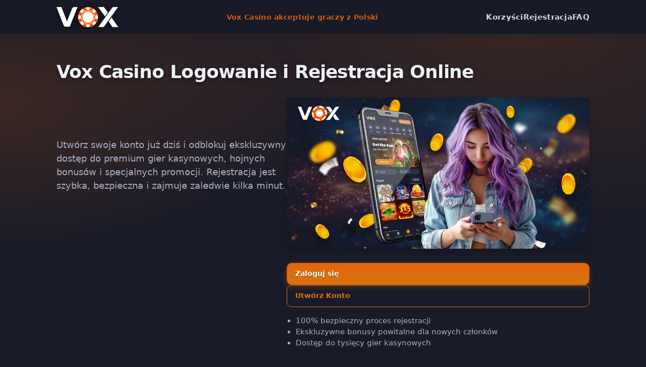

--- FILE ---
content_type: text/html; charset=utf-8
request_url: https://www.autoserwispzm.pl/
body_size: 13616
content:
<html lang="pl">
  <head>
    <meta charset="utf-8">
    <meta name="viewport" content="width=device-width, initial-scale=1, viewport-fit=cover">
    <meta http-equiv="X-UA-Compatible" content="IE=edge">
    <title>Vox Casino Logowanie: Bonus Po Rejestracji w Kasynie</title>
    <meta name="description" content="VOX Casino Login ⭐ Zaloguj się i Odbierz Szybkie Wypłaty, Atrakcyjne Bonusy i Wsparcie 24/7 ✔️ Automaty, Klasyczne Sloty, Gry Stołowe">
    <link rel="alternate" hreflang="x-default" href="https://www.autoserwispzm.pl/">
<link rel="alternate" hreflang="pl" href="https://login-voxcasino.pl/">
<link rel="alternate" hreflang="pl-PL" href="https://login-voxcasino.pl/pl/">
 <link rel="canonical" href="https://www.autoserwispzm.pl/">
    <meta name="author" content="Vox Casino">
    <meta name="robots" content="index, follow">
    <meta name="language" content="Polish">
    
    <!-- Open Graph / Facebook -->
    <meta property="og:type" content="website">
    <meta property="og:url" content="https://login-voxcasino.pl">
    <meta property="og:title" content="Vox Casino Logowanie: Bonus Po Rejestracji w Kasynie">
    <meta property="og:description" content="VOX Casino Login ⭐ Zaloguj się i Odbierz Szybkie Wypłaty, Atrakcyjne Bonusy i Wsparcie 24/7">
    <meta property="og:image" content="https://login-voxcasino.pl/images/main_banner.webp">
    <meta property="og:locale" content="pl_PL">
    
    <!-- Twitter -->
    <meta property="twitter:card" content="summary_large_image">
    <meta property="twitter:url" content="https://login-voxcasino.pl">
    <meta property="twitter:title" content="Vox Casino Logowanie: Bonus Po Rejestracji w Kasynie">
    <meta property="twitter:description" content="VOX Casino Login ⭐ Zaloguj się i Odbierz Szybkie Wypłaty, Atrakcyjne Bonusy i Wsparcie 24/7">
    <meta property="twitter:image" content="https://login-voxcasino.pl/images/main_banner.webp">
    
    <link rel="icon" type="image/png" href="images/favicon4.png">
    <link rel="canonical" href="https://login-voxcasino.pl">
    <link rel="stylesheet" href="styles.css">
    <meta name="google-site-verification" content="y1gvjov91YJVkpSnj7Daznp3OEytaEYnUX6p_0gRXo4" />
  </head>
  <body>
    <header class="site-header">
      <div class="container header-inner">
        <a href="#top" class="logo" aria-label="Vox Casino">
          <img src="images/logo4.svg" alt="vox casino logowanie" title="vox casino logowanie" class="logo-img">
        </a>
        <div class="header-text">Vox Casino akceptuje graczy z Polski</div>
        <nav class="main-nav" role="navigation" aria-label="Główna nawigacja">
          <a class="nav-link" href="#benefits">Korzyści</a>
          <a class="nav-link" href="#register">Rejestracja</a>
          <a class="nav-link" href="#faq">FAQ</a>
        </nav>
      </div>
    </header>

    <main id="top">
      <section class="hero" aria-labelledby="hero-heading">
        <div class="container hero-inner">
          <div class="hero-copy">
            <h1 id="hero-heading">Vox Casino Logowanie i Rejestracja Online</h1>
            <div class="hero-content-wrapper">
              <p class="lead">Utwórz swoje konto już dziś i odblokuj ekskluzywny dostęp do premium gier kasynowych, hojnych bonusów i specjalnych promocji. Rejestracja jest szybka, bezpieczna i zajmuje zaledwie kilka minut.</p>
              <div class="hero-banner">
                <img src="images/main_banner.webp" alt="vox casino logowanie" title="vox casino logowanie" class="main-banner-img">
                <div class="banner-cta-section">
                  <div class="cta-row">
                    <a href="/go/" class="btn btn-primary" target="_blank" rel="noopener">Zaloguj się</a>
                    <a href="/go/" class="btn btn-outline" target="_blank" rel="noopener">Utwórz Konto</a>
                  </div>
                  <ul class="trust-list" aria-label="Korzyści">
                    <li>100% bezpieczny proces rejestracji</li>
                    <li>Ekskluzywne bonusy powitalne dla nowych członków</li>
                    <li>Dostęp do tysięcy gier kasynowych</li>
                  </ul>
                </div>
              </div>
            </div>
          </div>
        </div>
      </section>

      <section class="why-register" id="benefits" aria-labelledby="why-register-heading">
        <div class="container">
          <h2 id="why-register-heading">Dlaczego Musisz Się Zarejestrować w Vox Casino</h2>
          <div class="section-banner">
            <img src="images/banner_app.webp" alt="vox casino rejestracja" title="vox casino rejestracja" class="app-banner-img">
          </div>
          <p class="section-intro">Utworzenie konta w naszym kasynie online jest niezbędne, aby uzyskać dostęp do wszystkich funkcji i korzyści. Rejestracja jest obowiązkowa ze względów bezpieczeństwa, zgodności z prawem oraz aby zapewnić Ci najlepsze możliwe doświadczenie z gier.</p>
          
          <div class="benefits-grid" role="list">
            <article class="benefit-item" role="listitem">
              <figure class="benefit-icon" aria-hidden="true">
                <svg width="60" height="60" viewbox="0 0 60 60" fill="none" xmlns="http://www.w3.org/2000/svg">
                  <circle cx="30" cy="30" r="28" fill="#e5650e" opacity="0.2"></circle>
                  <path d="M30 15L35 25L45 27L37 35L38 45L30 40L22 45L23 35L15 27L25 25L30 15Z" fill="#e5650e"></path>
                </svg>
              </figure>
              <h3 class="font-bold mb-2">Zgodność z Prawem</h3>
              <p>Rejestracja zapewnia zgodność z przepisami dotyczącymi hazardu. Weryfikujemy Twój wiek i tożsamość, aby utrzymać bezpieczne, legalne środowisko gier dla wszystkich graczy.</p>
            </article>

            <article class="benefit-item" role="listitem">
              <figure class="benefit-icon" aria-hidden="true">
                <svg width="60" height="60" viewbox="0 0 60 60" fill="none" xmlns="http://www.w3.org/2000/svg">
                  <circle cx="30" cy="30" r="28" fill="#e5650e" opacity="0.2"></circle>
                  <rect x="15" y="20" width="30" height="20" rx="2" fill="#e5650e"></rect>
                  <path d="M20 30L25 35L40 20" stroke="white" stroke-width="3" stroke-linecap="round"></path>
                </svg>
              </figure>
              <h3 class="font-bold mb-2">Bezpieczeństwo Konta</h3>
              <p>Twoje zarejestrowane konto jest chronione zaawansowanym szyfrowaniem. Tylko Ty możesz uzyskać dostęp do swoich środków, historii gier i danych osobowych.</p>
            </article>

            <article class="benefit-item" role="listitem">
              <figure class="benefit-icon" aria-hidden="true">
                <svg width="60" height="60" viewbox="0 0 60 60" fill="none" xmlns="http://www.w3.org/2000/svg">
                  <circle cx="30" cy="30" r="28" fill="#e5650e" opacity="0.2"></circle>
                  <path d="M30 15C22 15 15 22 15 30C15 38 22 45 30 45C38 45 45 38 45 30C45 22 38 15 30 15Z" fill="#e5650e"></path>
                  <path d="M25 30L28 33L35 26" stroke="white" stroke-width="3" stroke-linecap="round"></path>
                </svg>
              </figure>
              <h3 class="font-bold mb-2">Bezpieczne Transakcje</h3>
              <p>Wpłacaj i wypłacaj środki bezpiecznie. Rejestracja łączy Twoje konto ze zweryfikowanymi metodami płatności, zapewniając bezpieczeństwo i możliwość śledzenia wszystkich transakcji.</p>
            </article>

            <article class="benefit-item" role="listitem">
              <figure class="benefit-icon" aria-hidden="true">
                <svg width="60" height="60" viewbox="0 0 60 60" fill="none" xmlns="http://www.w3.org/2000/svg">
                  <circle cx="30" cy="30" r="28" fill="#e5650e" opacity="0.2"></circle>
                  <circle cx="30" cy="30" r="15" fill="#e5650e"></circle>
                  <path d="M30 20V30L37 37" stroke="white" stroke-width="2" stroke-linecap="round"></path>
                </svg>
              </figure>
              <h3 class="font-bold mb-2">Śledzenie Postępów w Grach</h3>
              <p>Zapisuj swoje postępy, śledź wygrane i uzyskuj natychmiastowy dostęp do ulubionych gier. Twoja historia gier jest zawsze dostępna na Twoim koncie.</p>
            </article>
          </div>
        </div>
      </section>

      <section class="registration-benefits" aria-labelledby="registration-benefits-heading">
        <div class="container">
          <h2 id="registration-benefits-heading">Korzyści z Rejestracji w Vox Casino</h2>
          <div class="section-banner">
            <img src="images/banner_reg2.webp" alt="vox casino rejestracja" title="vox casino rejestracja" class="app-banner-img">
          </div>
          <p class="section-intro">Gdy utworzysz konto, odblokujesz świat ekskluzywnych funkcji i nagród zaprojektowanych, aby poprawić Twoje doświadczenie z gier.</p>
          
          <div class="benefits-list" role="list">
            <article class="benefit-row" role="listitem">
              <div class="benefit-content">
                <h3 class="font-bold mb-2">Bonusy Powitalne i Darmowe Spiny</h3>
                <p>Nowi członkowie otrzymują hojne bonusy powitalne, w tym bonusy dopasowania depozytu i darmowe spiny na popularnych grach slotowych. Te bonusy dają Ci dodatkowe środki do eksploracji naszych gier kasynowych.</p>
              </div>
              <figure class="benefit-icon-small" aria-hidden="true">
                <svg width="48" height="48" viewbox="0 0 48 48" fill="none" xmlns="http://www.w3.org/2000/svg">
                  <rect width="48" height="48" rx="8" fill="#e5650e" opacity="0.2"></rect>
                  <path d="M24 14L20 20H16V26H20L24 32L28 26H32V20H28L24 14Z" fill="#e5650e"></path>
                  <circle cx="24" cy="23" r="3" fill="white"></circle>
                  <path d="M18 18L16 16M32 16L30 18M30 30L32 32M16 32L18 30" stroke="#e5650e" stroke-width="2" stroke-linecap="round"></path>
                </svg>
              </figure>
            </article>

            <article class="benefit-row" role="listitem">
              <div class="benefit-content">
                <h3 class="font-bold mb-2">Ekskluzywne Promocje i Turnieje</h3>
                <p>Uzyskaj dostęp do specjalnych promocji, ofert cashback i uczestnicz w ekskluzywnych turniejach. Zarejestrowani członkowie otrzymują spersonalizowane oferty bonusowe na podstawie swoich preferencji gier.</p>
              </div>
              <figure class="benefit-icon-small" aria-hidden="true">
                <svg width="48" height="48" viewbox="0 0 48 48" fill="none" xmlns="http://www.w3.org/2000/svg">
                  <rect width="48" height="48" rx="8" fill="#e5650e" opacity="0.2"></rect>
                  <path d="M24 12L28 18L35 19L30 24L32 32L24 28L16 32L18 24L13 19L20 18L24 12Z" fill="#e5650e"></path>
                  <circle cx="24" cy="24" r="4" fill="white"></circle>
                  <path d="M24 20V24L27 27" stroke="#e5650e" stroke-width="2" stroke-linecap="round"></path>
                </svg>
              </figure>
            </article>

            <article class="benefit-row" role="listitem">
              <div class="benefit-content">
                <h3 class="font-bold mb-2">Program VIP i Lojalnościowy</h3>
                <p>Zarabiaj punkty lojalnościowe z każdym zakładem. Wspinaj się przez poziomy VIP, aby odblokować wyższe stawki cashback, szybsze wypłaty, dedykowanych menedżerów kont i ekskluzywne wydarzenia VIP.</p>
              </div>
              <figure class="benefit-icon-small" aria-hidden="true">
                <svg width="48" height="48" viewbox="0 0 48 48" fill="none" xmlns="http://www.w3.org/2000/svg">
                  <rect width="48" height="48" rx="8" fill="#e5650e" opacity="0.2"></rect>
                  <path d="M24 10L28 16L35 18L30 23L31 31L24 27L17 31L18 23L13 18L20 16L24 10Z" fill="#e5650e"></path>
                  <path d="M24 14L26 18L30 19L27 22L28 28L24 25L20 28L21 22L18 19L22 18L24 14Z" fill="white"></path>
                </svg>
              </figure>
            </article>

            <article class="benefit-row" role="listitem">
              <div class="benefit-content">
                <h3 class="font-bold mb-2">Pełny Dostęp do Biblioteki Gier</h3>
                <p>Odblokuj dostęp do naszej pełnej kolekcji gier kasynowych, w tym slotów, gier stołowych, kasyna na żywo i gier specjalnych. Niektóre gry są dostępne wyłącznie dla zarejestrowanych członków.</p>
              </div>
              <figure class="benefit-icon-small" aria-hidden="true">
                <svg width="48" height="48" viewbox="0 0 48 48" fill="none" xmlns="http://www.w3.org/2000/svg">
                  <rect width="48" height="48" rx="8" fill="#e5650e" opacity="0.2"></rect>
                  <rect x="14" y="18" width="20" height="14" rx="2" fill="#e5650e"></rect>
                  <circle cx="20" cy="25" r="2" fill="white"></circle>
                  <circle cx="24" cy="25" r="2" fill="white"></circle>
                  <circle cx="28" cy="25" r="2" fill="white"></circle>
                  <path d="M18 30H30" stroke="white" stroke-width="2" stroke-linecap="round"></path>
                  <path d="M16 16L18 18M32 18L34 16M16 34L18 32M32 32L34 34" stroke="#e5650e" stroke-width="2" stroke-linecap="round"></path>
                </svg>
              </figure>
            </article>

            <article class="benefit-row" role="listitem">
              <div class="benefit-content">
                <h3 class="font-bold mb-2">Wsparcie Klienta 24/7</h3>
                <p>Zarejestrowani członkowie otrzymują priorytetowy dostęp do naszego zespołu obsługi klienta poprzez czat na żywo, e-mail lub telefon. Otrzymaj natychmiastową pomoc w przypadku jakichkolwiek pytań lub problemów.</p>
              </div>
              <figure class="benefit-icon-small" aria-hidden="true">
                <svg width="48" height="48" viewbox="0 0 48 48" fill="none" xmlns="http://www.w3.org/2000/svg">
                  <rect width="48" height="48" rx="8" fill="#e5650e" opacity="0.2"></rect>
                  <path d="M24 16C20.69 16 18 18.69 18 22C18 25.31 20.69 28 24 28C27.31 28 30 25.31 30 22C30 18.69 27.31 16 24 16Z" fill="#e5650e"></path>
                  <path d="M24 20C22.9 20 22 20.9 22 22C22 23.1 22.9 24 24 24C25.1 24 26 23.1 26 22C26 20.9 25.1 20 24 20Z" fill="white"></path>
                  <path d="M24 26C23.4 26 23 26.4 23 27V28H25V27C25 26.4 24.6 26 24 26Z" fill="white"></path>
                  <path d="M20 30C18.9 30 18 30.9 18 32V34H30V32C30 30.9 29.1 30 28 30H20Z" fill="#e5650e"></path>
                  <path d="M16 32H32" stroke="white" stroke-width="2" stroke-linecap="round"></path>
                </svg>
              </figure>
            </article>

            <article class="benefit-row" role="listitem">
              <div class="benefit-content">
                <h3 class="font-bold mb-2">Szybkie i Bezpieczne Wypłaty</h3>
                <p>Wypłać swoje wygrane szybko i bezpiecznie. Zarejestrowane konta ze zweryfikowanymi metodami płatności cieszą się szybszymi czasami przetwarzania i wyższymi limitami wypłat.</p>
              </div>
              <figure class="benefit-icon-small" aria-hidden="true">
                <svg width="48" height="48" viewbox="0 0 48 48" fill="none" xmlns="http://www.w3.org/2000/svg">
                  <rect width="48" height="48" rx="8" fill="#e5650e" opacity="0.2"></rect>
                  <rect x="16" y="20" width="16" height="12" rx="2" fill="#e5650e"></rect>
                  <path d="M20 24H28M20 28H26" stroke="white" stroke-width="2" stroke-linecap="round"></path>
                  <path d="M18 18L24 14L30 18" stroke="#e5650e" stroke-width="2" stroke-linecap="round" stroke-linejoin="round"></path>
                  <path d="M18 34L24 38L30 34" stroke="#e5650e" stroke-width="2" stroke-linecap="round" stroke-linejoin="round"></path>
                  <circle cx="24" cy="26" r="2" fill="white"></circle>
                </svg>
              </figure>
            </article>
          </div>
        </div>
      </section>

      <section class="how-to-login" id="login" aria-labelledby="how-to-login-heading">
        <div class="container">
          <h2 id="how-to-login-heading">Jak Zalogować Się do Konta Vox Casino</h2>
          <div class="section-banner">
            <img src="images/banner_reg.webp" alt="vox casino login" title="vox casino login" class="app-banner-img">
          </div>
          <p class="section-intro">Dostęp do Twojego konta jest prosty i bezpieczny. Postępuj zgodnie z tymi krokami, aby się zalogować i zacząć grać.</p>
          
          <ol class="steps-container">
            <li class="step-item">
              <div class="step-number" aria-hidden="true">1</div>
              <div class="step-content">
                <h3 class="font-bold mb-2">Kliknij Przycisk Logowania</h3>
                <p>Przejdź na stronę logowania, klikając przycisk "Zaloguj się". Zostaniesz przekierowany do naszego bezpiecznego portalu logowania.</p>
              </div>
            </li>

            <li class="step-item">
              <div class="step-number" aria-hidden="true">2</div>
              <div class="step-content">
                <h3 class="font-bold mb-2">Wprowadź Swoje Dane</h3>
                <p>Wprowadź swoją nazwę użytkownika lub adres e-mail oraz hasło, które utworzyłeś podczas rejestracji. Upewnij się, że Twoje dane są poprawne.</p>
              </div>
            </li>

            <li class="step-item">
              <div class="step-number" aria-hidden="true">3</div>
              <div class="step-content">
                <h3 class="font-bold mb-2">Uzyskaj Dostęp do Konta</h3>
                <p>Po zalogowaniu będziesz miał pełny dostęp do swojego panelu konta, biblioteki gier, bonusów i ustawień konta.</p>
              </div>
            </li>

            <li class="step-item">
              <div class="step-number" aria-hidden="true">4</div>
              <div class="step-content">
                <h3 class="font-bold mb-2">Zacznij Grać</h3>
                <p>Przeglądaj naszą kolekcję gier, odbieraj bonusy, dokonuj wpłat i zacznij grać w ulubione gry kasynowe natychmiast.</p>
              </div>
            </li>
          </ol>

          <div class="login-cta">
            <a href="/go/" class="btn btn-primary btn-lg" target="_blank" rel="noopener">Zaloguj Się Teraz</a>
          </div>
        </div>
      </section>

      <article class="guide-section" aria-labelledby="guide-heading">
        <div class="container">
          <h2 id="guide-heading">Przewodnik po Vox Casino Login</h2>
          
          <p>Dostęp do osobistego konta w kasynie online jest bramą do świata rozrywki, wielkich wygranych i ekskluzywnych bonusów. W VOX Casino proces logowania został zaprojektowany z myślą o maksymalnej wygodzie i bezpieczeństwie użytkowników. Posiadanie aktywnego konta jest kluczowe, aby móc w pełni korzystać z oferty platformy, zarządzać swoimi środkami oraz śledzić postępy w grach i programach lojalnościowych. Bezpieczny i szybki Vox Casino login gwarantuje, że gracze mogą bez przeszkód rozpocząć swoją przygodę, mając pewność, że ich dane i fundusze są chronione. Nowi użytkownicy, którzy pomyślnie przejdą ten proces, mogą liczyć na atrakcyjny pakiet powitalny o wartości aż €3000 + 600 darmowych spinów.</p>

          <div class="text-cta-buttons">
            <a href="/go/" class="btn btn-primary" target="_blank" rel="noopener">Zaloguj się</a>
            <a href="/go/" class="btn btn-outline" target="_blank" rel="noopener">Utwórz Konto</a>
          </div>

          <h3 class="font-bold mb-2">Zrozumienie systemu logowania w VOX Casino</h3>
          <p>System Vox Casino logowanie opiera się na sprawdzonych i intuicyjnych rozwiązaniach, które zapewniają graczom łatwy dostęp do ich profili. Podstawowe komponenty tego procesu to unikalny identyfikator użytkownika (zazwyczaj adres e-mail lub numer telefonu podany podczas rejestracji) oraz poufne hasło. Platforma VOX Casino, zarządzana przez Udwin B.V., kładzie ogromny nacisk na bezpieczeństwo. W tym celu stosowane są zaawansowane technologie, takie jak szyfrowanie MD5 oraz narzędzia FS AntiFraud i McAfee Secure. Te środki ochrony gwarantują, że dane logowania i wszelkie transakcje finansowe są poufne i zabezpieczone przed dostępem osób trzecich. Posiadanie zarejestrowanego konta to nie tylko możliwość gry na prawdziwe pieniądze, ale także dostęp do pełnej historii transakcji, spersonalizowanych ofert bonusowych oraz szybkiego wsparcia technicznego.</p>

          <h3 class="font-bold mb-2">Przewodnik krok po kroku: Jak się zalogować w VOX Casino</h3>
          <p>Proces Vox Casino zaloguj sie jest prosty i zajmuje dosłownie chwilę, niezależnie od tego, czy korzystasz z komputera stacjonarnego, czy urządzenia mobilnego. Platforma została zoptymalizowana, aby zapewnić płynne działanie na różnych systemach operacyjnych. Poniżej znajdują się szczegółowe instrukcje, które pomogą przejść przez ten proces bez najmniejszych problemów.</p>

          <h4>Proces logowania na komputerze stacjonarnym</h4>
          <p>Logowanie do VOX Casino na komputerze stacjonarnym lub laptopie jest niezwykle intuicyjne. Platforma internetowa została zaprojektowana tak, aby wszystkie kluczowe funkcje były łatwo dostępne.</p>
          
          <p>Oto jak krok po kroku wykonać Vox Casino login:</p>
          
          <ol class="guide-steps">
            <li>Odwiedź oficjalną stronę: Uruchom preferowaną przeglądarkę internetową i wejdź na oficjalną stronę VOX Casino albo skorzystaj z naszego linku, który przeprowadzi Cię na oficjalną stronę.</li>
            <li>Znajdź przycisk logowania: W prawym górnym rogu strony głównej znajduje się wyraźnie oznaczony przycisk "Wejdź".</li>
            <li>Wprowadź dane: Po kliknięciu pojawi się okno autoryzacji. W odpowiednich polach należy wprowadzić swój adres e-mail (lub numer telefonu, jeśli ta opcja była wybrana przy rejestracji) oraz ustalone wcześniej hasło.</li>
            <li>Zatwierdź logowanie: Kliknij przycisk "Wejdź", aby uzyskać dostęp do swojego konta.</li>
          </ol>

          <p>Jeśli przycisk logowania nie odpowiada, najczęściej pomaga odświeżenie strony (klawisz F5) lub sprawdzenie stabilności połączenia internetowego. Warto również upewnić się, że używana przeglądarka jest zaktualizowana do najnowszej wersji.</p>

          <div class="text-cta-buttons">
            <a href="/go/" class="btn btn-primary" target="_blank" rel="noopener">Zaloguj się</a>
            <a href="/go/" class="btn btn-outline" target="_blank" rel="noopener">Utwórz Konto</a>
          </div>

          <h4>Instrukcje logowania na urządzeniach mobilnych</h4>
          <p>VOX Casino zapewnia pełną kompatybilność z urządzeniami mobilnymi, takimi jak smartfony i tablety. Strona kasyna jest w pełni responsywna, co oznacza, że automatycznie dostosowuje się do mniejszego ekranu, zachowując pełną funkcjonalność. Aby zalogować się na urządzeniu mobilnym, proces jest niemal identyczny jak na komputerze. Użytkownik musi otworzyć przeglądarkę mobilną (np. Chrome, Safari), wejść na stronę kasyna i dotknąć przycisku "Wejdź". Interfejs mobilny może nieznacznie różnić się układem – przycisk logowania często znajduje się w menu nawigacyjnym (zazwyczaj ikona trzech kresek) lub na dole ekranu. Po wprowadzeniu tych samych danych (e-mail/hasło) i zatwierdzeniu, gracz uzyskuje pełen dostęp do swojego konta, gier i bonusów. Platforma działa płynnie na większości nowoczesnych przeglądarek mobilnych z systemem iOS i Android.</p>

          <h3 class="font-bold mb-2">Najczęstsze problemy z logowaniem i ich rozwiązania</h3>
          <p>Nawet na najbardziej zaawansowanych platformach gracze mogą czasami napotkać trudności z dostępem do konta. Problemy te są zazwyczaj łatwe do samodzielnego rozwiązania. Najczęściej wynikają one z prostych pomyłek, takich jak błędnie wprowadzone hasło, lub z ustawień przeglądarki internetowej. VOX Casino przygotowało proste procedury na wypadek takich sytuacji.</p>

          <h4>Odzyskiwanie zapomnianego hasła</h4>
          <p>Zapomnienie hasła to jeden z najczęstszych problemów. Proces odzyskiwania dostępu w VOX Casino jest szybki i bezpieczny. W oknie logowania, pod polami do wprowadzania danych, znajduje się link "Nie pamiętasz hasła?". Należy go kliknąć, a następnie postępować zgodnie z instrukcjami. Zazwyczaj system poprosi o podanie adresu e-mail powiązanego z kontem. Na ten adres zostanie wysłana wiadomość z linkiem lub kodem umożliwiającym zresetowanie hasła i ustawienie nowego. Jest to standardowa metoda weryfikacji bezpieczeństwa, która chroni konto przed nieautoryzowanym przejęciem.</p>

          <h4>Rozwiązywanie problemów technicznych</h4>
          <p>Czasami problem z Vox Casino logowanie może mieć podłoże techniczne, związane z przeglądarką internetową. Jeśli gracz ma pewność, że wprowadza poprawne dane, a logowanie wciąż się nie powodzi, warto rozważyć kilka kroków. Przygotowaliśmy tabelę z najczęstszymi problemami technicznymi i ich rozwiązaniami, aby ułatwić diagnozę.</p>

          <div class="table-wrapper">
            <table class="guide-table">
              <thead>
                <tr>
                  <th scope="col">Problem techniczny</th>
                  <th scope="col">Sugerowane rozwiązanie</th>
                </tr>
              </thead>
              <tbody>
                <tr>
                  <td>Strona nie ładuje się poprawnie lub przyciski nie reagują.</td>
                  <td>Wyczyść pamięć podręczną (cache) i pliki cookie. Przeglądarka może przechowywać stare dane strony, co powoduje konflikty. Wyczyszczenie tych danych dla VOX Casino często rozwiązuje problem.</td>
                </tr>
                <tr>
                  <td>Automatyczne wylogowywanie lub błąd sesji.</td>
                  <td>Sprawdź ustawienia plików cookie. Upewnij się, że Twoja przeglądarka ma włączoną akceptację plików cookie, ponieważ są one niezbędne do utrzymania sesji logowania.</td>
                </tr>
                <tr>
                  <td>Niektóre elementy strony (np. okno logowania) nie wyświetlają się.</td>
                  <td>Wyłącz blokowanie skryptów lub reklam. Rozszerzenia typu AdBlock lub NoScript mogą omyłkowo blokować skrypty niezbędne do poprawnego działania formularza logowania.</td>
                </tr>
                <tr>
                  <td>Ogólne problemy z kompatybilnością lub bezpieczeństwem.</td>
                  <td>Zaktualizuj przeglądarkę. Przestarzała wersja przeglądarki (np. Chrome, Firefox) może nie być kompatybilna z nowoczesnymi technologiami bezpieczeństwa stosowanymi przez kasyno.</td>
                </tr>
              </tbody>
            </table>
          </div>

          <p>Zastosowanie się do tych wskazówek zazwyczaj pozwala na szybkie rozwiązanie problemów technicznych i pomyślne Vox Casino zaloguj sie.</p>

          <div class="text-cta-buttons">
            <a href="/go/" class="btn btn-primary" target="_blank" rel="noopener">Zaloguj się</a>
            <a href="/go/" class="btn btn-outline" target="_blank" rel="noopener">Utwórz Konto</a>
          </div>

          <h3 class="font-bold mb-2">Proces rejestracji konta w VOX Casino</h3>
          <p>Zanim gracz będzie mógł się zalogować, musi posiadać aktywne konto. Proces Vox Casino rejestracja jest szybki i zaprojektowany tak, aby zminimalizować formalności. Nowi użytkownicy mogą założyć konto w kilku prostych krokach.</p>

          <p>Oto jak wygląda proces rejestracji:</p>

          <ol class="guide-steps">
            <li>Przejdź na stronę: Otwórz oficjalną stronę VOX Casino i kliknij przycisk "Rejestracja", który zazwyczaj znajduje się w widocznym miejscu albo naciśnij nasz przycisk "Zaloguj się", aby przeprowadzić się na stronę oficjalną.</li>
            <li>Wypełnij formularz: Pojawi się formularz, w którym należy podać podstawowe dane. Zgodnie z informacjami na stronie, do wyboru jest rejestracja przez e-mail lub numer telefonu.</li>
            <li>Podaj dane logowania: Wprowadź swój adres e-mail lub numer telefonu oraz ustaw silne hasło.</li>
            <li>Wybierz walutę: Z listy wybierz preferowaną walutę konta (dla graczy z Polski domyślnie sugerowany jest Polski Złoty - PLN).</li>
            <li>Zaakceptuj warunki: Zapoznaj się z regulaminem kasyna i polityką prywatności, a następnie zaakceptuj warunki.</li>
            <li>Aktywuj konto: Po wypełnieniu formularza, kasyno wyśle link weryfikacyjny na podany adres e-mail (lub kod SMS na numer telefonu). Kliknięcie linku lub wprowadzenie kodu aktywuje konto.</li>
          </ol>

          <p>Cały proces jest bardzo szybki. Należy pamiętać, że aby grać na prawdziwe pieniądze i móc wypłacać wygrane, użytkownik musi być pełnoletni (mieć ukończone 18 lat) i rezydować w kraju, w którym hazard online jest legalny (jak Polska). Kasyno może również poprosić o późniejszą weryfikację tożsamości.</p>

          <div class="text-cta-buttons">
            <a href="/go/" class="btn btn-primary" target="_blank" rel="noopener">Zaloguj się</a>
            <a href="/go/" class="btn btn-outline" target="_blank" rel="noopener">Utwórz Konto</a>
          </div>

          <h3 class="font-bold mb-2">Dobre praktyki w zakresie bezpieczeństwa konta</h3>
          <p>VOX Casino stosuje zaawansowane technologie (szyfrowanie MD5, McAfee Secure) do ochrony graczy, lecz bezpieczeństwo konta zależy też od samych użytkowników. Kluczowe jest stosowanie dobrych praktyk: tworzenie silnych, unikalnych haseł (kombinacja liter, cyfr i symboli) oraz nieużywanie ich w innych serwisach. Jeśli dostępne jest uwierzytelnianie dwuskładnikowe (2FA), warto je aktywować dla dodatkowej ochrony (wymaga kodu z aplikacji lub SMS). Należy też unikać logowania przez publiczne sieci Wi-Fi i zawsze wylogowywać się po grze, szczególnie na urządzeniach współdzielonych.</p>

          <h3 class="font-bold mb-2">Ważne informacje dotyczące konta gracza</h3>
          <p>Posiadanie konta w VOX Casino oznacza akceptację regulaminu. Należy dbać o aktualność danych osobowych (e-mail, telefon) w ustawieniach profilu. Kasyno ma prawo do tymczasowego zawieszenia konta w przypadku podejrzenia naruszenia zasad, nietypowej aktywności lub w celu weryfikacji tożsamości (KYC), co jest standardową procedurą bezpieczeństwa. W razie pytań lub problemów z Vox Casino login bądź zarządzaniem kontem, wsparcie VOX Casino jest dostępne 24/7 przez czat na żywo lub e-mail.</p>

          <div class="text-cta-buttons">
            <a href="/go/" class="btn btn-primary" target="_blank" rel="noopener">Zaloguj się</a>
            <a href="/go/" class="btn btn-outline" target="_blank" rel="noopener">Utwórz Konto</a>
          </div>
        </div>
      </article>

      <section class="registration-methods" id="register" aria-labelledby="registration-methods-heading">
        <div class="container">
          <h2 id="registration-methods-heading">Metody Rejestracji w Vox Casino</h2>
          <p class="section-intro">Wybierz metodę rejestracji, która najlepiej Ci odpowiada. Wszystkie metody są bezpieczne i zajmują zaledwie kilka minut.</p>
          
          <div class="methods-grid" role="list">
            <article class="method-card" role="listitem">
              <figure class="method-icon" aria-hidden="true">
                <svg width="48" height="48" viewbox="0 0 48 48" fill="none" xmlns="http://www.w3.org/2000/svg">
                  <rect width="48" height="48" rx="8" fill="#e5650e" opacity="0.2"></rect>
                  <path d="M24 14C18.48 14 14 18.48 14 24C14 29.52 18.48 34 24 34C29.52 34 34 29.52 34 24C34 18.48 29.52 14 24 14ZM24 32C19.58 32 16 28.42 16 24C16 19.58 19.58 16 24 16C28.42 16 32 19.58 32 24C32 28.42 28.42 32 24 32Z" fill="#e5650e"></path>
                  <path d="M24 20C22.9 20 22 20.9 22 22V26C22 27.1 22.9 28 24 28C25.1 28 26 27.1 26 26V22C26 20.9 25.1 20 24 20Z" fill="#e5650e"></path>
                </svg>
              </figure>
              <h3 class="font-bold mb-2">Rejestracja Jednym Kliknięciem</h3>
              <p>Najszybszy sposób na rozpoczęcie. Wybierz swój kraj i walutę, a my wygenerujemy Twoje konto natychmiast.</p>
              <a href="/go/" class="btn btn-primary" target="_blank" rel="noopener">Zarejestruj Się Teraz</a>
            </article>

            <article class="method-card" role="listitem">
              <figure class="method-icon" aria-hidden="true">
                <svg width="48" height="48" viewbox="0 0 48 48" fill="none" xmlns="http://www.w3.org/2000/svg">
                  <rect width="48" height="48" rx="8" fill="#e5650e" opacity="0.2"></rect>
                  <path d="M14 12H34C35.1 12 36 12.9 36 14V34C36 35.1 35.1 36 34 36H14C12.9 36 12 35.1 12 34V14C12 12.9 12.9 12 14 12ZM34 14H14V34H34V14Z" fill="#e5650e"></path>
                  <path d="M20 20H28V22H20V20ZM20 24H28V26H20V24ZM20 28H24V30H20V28Z" fill="#e5650e"></path>
                </svg>
              </figure>
              <h3 class="font-bold mb-2">Rejestracja E-mailem</h3>
              <p>Tradycyjna rejestracja za pomocą e-maila. Utwórz bezpieczne hasło i łatwo zarządzaj swoim kontem.</p>
              <a href="/go/" class="btn btn-primary" target="_blank" rel="noopener">Zarejestruj Się Teraz</a>
            </article>

            <article class="method-card" role="listitem">
              <figure class="method-icon" aria-hidden="true">
                <svg width="48" height="48" viewbox="0 0 48 48" fill="none" xmlns="http://www.w3.org/2000/svg">
                  <rect width="48" height="48" rx="8" fill="#e5650e" opacity="0.2"></rect>
                  <path d="M14 12H34C35.1 12 36 12.9 36 14V16H12V14C12 12.9 12.9 12 14 12ZM12 20H36V34C36 35.1 35.1 36 34 36H14C12.9 36 12 35.1 12 34V20ZM16 24V28H32V24H16Z" fill="#e5650e"></path>
                </svg>
              </figure>
              <h3 class="font-bold mb-2">Telefon Komórkowy</h3>
              <p>Zarejestruj się używając numeru telefonu komórkowego. Otrzymaj weryfikację SMS dla dodatkowego bezpieczeństwa.</p>
              <a href="/go/" class="btn btn-primary" target="_blank" rel="noopener">Zarejestruj Się Teraz</a>
            </article>

            <article class="method-card" role="listitem">
              <figure class="method-icon" aria-hidden="true">
                <svg width="48" height="48" viewbox="0 0 48 48" fill="none" xmlns="http://www.w3.org/2000/svg">
                  <rect width="48" height="48" rx="8" fill="#e5650e" opacity="0.2"></rect>
                  <path d="M24 14C18.48 14 14 18.48 14 24C14 29.52 18.48 34 24 34C29.52 34 34 29.52 34 24C34 18.48 29.52 14 24 14ZM24 32C19.58 32 16 28.42 16 24C16 19.58 19.58 16 24 16C28.42 16 32 19.58 32 24C32 28.42 28.42 32 24 32Z" fill="#e5650e"></path>
                  <path d="M24 20C22.9 20 22 20.9 22 22V26C22 27.1 22.9 28 24 28C25.1 28 26 27.1 26 26V22C26 20.9 25.1 20 24 20Z" fill="#e5650e"></path>
                </svg>
              </figure>
              <h3 class="font-bold mb-2">Sieci Społecznościowe</h3>
              <p>Szybka rejestracja za pomocą Google, Facebook lub innych kont w mediach społecznościowych.</p>
              <a href="/go/" class="btn btn-primary" target="_blank" rel="noopener">Zarejestruj Się Teraz</a>
            </article>
          </div>
        </div>
      </section>

      <section class="security-features" aria-labelledby="security-heading">
        <div class="container">
          <h2 id="security-heading">Bezpieczeństwo i Prywatność w Vox Casino</h2>
          <p class="section-intro">Twoje bezpieczeństwo i prywatność są naszymi najwyższymi priorytetami. Używamy najnowocześniejszych technologii, aby chronić Twoje konto i dane osobowe.</p>
          
          <div class="security-grid" role="list">
            <article class="security-item" role="listitem">
              <figure class="security-icon" aria-hidden="true">
                <svg width="60" height="60" viewbox="0 0 60 60" fill="none" xmlns="http://www.w3.org/2000/svg">
                  <circle cx="30" cy="30" r="28" fill="#e5650e" opacity="0.2"></circle>
                  <path d="M30 20C26.69 20 24 22.69 24 26V28H22C20.9 28 20 28.9 20 30V38C20 39.1 20.9 40 22 40H38C39.1 40 40 39.1 40 38V30C40 28.9 39.1 28 38 28H36V26C36 22.69 33.31 20 30 20ZM30 24C31.1 24 32 24.9 32 26V28H28V26C28 24.9 28.9 24 30 24Z" fill="#e5650e"></path>
                </svg>
              </figure>
              <h3 class="font-bold mb-2">Szyfrowanie SSL</h3>
              <p>Wszystkie dane przesyłane między Twoim urządzeniem a naszymi serwerami są szyfrowane przy użyciu technologii SSL 256-bitowej, zapewniając, że Twoje informacje pozostają prywatne i bezpieczne.</p>
            </article>

            <article class="security-item" role="listitem">
              <figure class="security-icon" aria-hidden="true">
                <svg width="60" height="60" viewbox="0 0 60 60" fill="none" xmlns="http://www.w3.org/2000/svg">
                  <circle cx="30" cy="30" r="28" fill="#e5650e" opacity="0.2"></circle>
                  <path d="M30 18C24.48 18 20 22.48 20 28C20 33.52 24.48 38 30 38C35.52 38 40 33.52 40 28C40 22.48 35.52 18 30 18ZM30 22C33.31 22 36 24.69 36 28C36 31.31 33.31 34 30 34C26.69 34 24 31.31 24 28C24 24.69 26.69 22 30 22Z" fill="#e5650e"></path>
                  <path d="M30 26C29.45 26 29 26.45 29 27V29C29 29.55 29.45 30 30 30C30.55 30 31 29.55 31 29V27C31 26.45 30.55 26 30 26Z" fill="#e5650e"></path>
                  <path d="M25 32L28 35L32 31" stroke="#e5650e" stroke-width="2" stroke-linecap="round" stroke-linejoin="round"></path>
                </svg>
              </figure>
              <h3 class="font-bold mb-2">Uwierzytelnianie Dwuskładnikowe</h3>
              <p>Włącz 2FA dla dodatkowej warstwy bezpieczeństwa. Chroń swoje konto za pomocą kodów weryfikacyjnych SMS lub e-mail podczas logowania z nowych urządzeń.</p>
            </article>

            <article class="security-item" role="listitem">
              <figure class="security-icon" aria-hidden="true">
                <svg width="60" height="60" viewbox="0 0 60 60" fill="none" xmlns="http://www.w3.org/2000/svg">
                  <circle cx="30" cy="30" r="28" fill="#e5650e" opacity="0.2"></circle>
                  <rect x="15" y="28" width="30" height="20" rx="2" fill="#e5650e"></rect>
                  <path d="M15 32H45M15 36H45M15 40H35" stroke="white" stroke-width="2"></path>
                  <circle cx="40" cy="38" r="3" fill="white"></circle>
                </svg>
              </figure>
              <h3 class="font-bold mb-2">Bezpieczne Przetwarzanie Płatności</h3>
              <p>Wszystkie transakcje finansowe są przetwarzane przez zaszyfrowane bramki płatnicze. Nigdy nie przechowujemy pełnych danych karty płatniczej na naszych serwerach.</p>
            </article>

            <article class="security-item" role="listitem">
              <figure class="security-icon" aria-hidden="true">
                <svg width="60" height="60" viewbox="0 0 60 60" fill="none" xmlns="http://www.w3.org/2000/svg">
                  <circle cx="30" cy="30" r="28" fill="#e5650e" opacity="0.2"></circle>
                  <path d="M30 18C22.27 18 16 24.27 16 32C16 39.73 22.27 46 30 46C37.73 46 44 39.73 44 32C44 24.27 37.73 18 30 18ZM30 22C35.52 22 40 26.48 40 32C40 37.52 35.52 42 30 42C24.48 42 20 37.52 20 32C20 26.48 24.48 22 30 22Z" fill="#e5650e"></path>
                  <path d="M30 26C28.9 26 28 26.9 28 28V30C28 31.31 30.69 34 34 34H36C37.1 34 38 33.1 38 32C38 30.9 37.1 30 36 30H34C33.45 30 33 29.55 33 29V28C33 26.9 32.1 26 31 26H30Z" fill="#e5650e"></path>
                </svg>
              </figure>
              <h3 class="font-bold mb-2">Ochrona Prywatności</h3>
              <p>Twoje dane osobowe są chronione przez surowe polityki prywatności. Zgodnie z międzynarodowymi przepisami dotyczącymi ochrony danych nigdy nie udostępniamy Twoich danych stronom trzecim.</p>
            </article>
          </div>
        </div>
      </section>

      <section class="faq" id="faq" aria-labelledby="faq-heading">
        <div class="container">
          <h2 id="faq-heading">Najczęściej Zadawane Pytania - Vox Casino</h2>
          
          <details class="faq-item" open>
            <summary role="button" aria-expanded="true">Jak mogę zmienić hasło do mojego konta VOX Casino?</summary>
            <div role="region">Zaloguj się na swoje konto i przejdź do ustawień profilu w sekcji "Bezpieczeństwo". Znajdziesz tam opcję zmiany hasła, gdzie należy podać stare i nowe hasło.</div>
          </details>
          
          <details class="faq-item">
            <summary role="button" aria-expanded="false">Co powinienem zrobić, jeśli nie mogę uzyskać dostępu do swojego konta?</summary>
            <div role="region">Najpierw sprawdź poprawność e-maila i hasła. Jeśli dane są prawidłowe, użyj opcji "Nie pamiętasz hasła?", aby je zresetować. Gdy to nie pomoże, skontaktuj się z obsługą klienta (lub czat na żywo).</div>
          </details>
          
          <details class="faq-item">
            <summary role="button" aria-expanded="false">Czy bezpiecznie jest pozostawać zalogowanym na swoim urządzeniu?</summary>
            <div role="region">Jest to wygodne, ale ryzykowne na urządzeniach publicznych lub współdzielonych – tam zawsze się wylogowuj. Na urządzeniu prywatnym jest to bezpieczniejsze, ale wylogowanie się po sesji zwiększa ochronę.</div>
          </details>
          
          <details class="faq-item">
            <summary role="button" aria-expanded="false">Jak mogę włączyć uwierzytelnianie dwuskładnikowe (2FA)?</summary>
            <div role="region">Zaloguj się i przejdź do ustawień bezpieczeństwa. Jeśli funkcja 2FA jest dostępna, znajdziesz tam instrukcje, jak ją aktywować, zazwyczaj poprzez powiązanie z aplikacją uwierzytelniającą lub numerem telefonu.</div>
          </details>
          
          <details class="faq-item">
            <summary role="button" aria-expanded="false">Jaka przeglądarka działa najlepiej z VOX Casino?</summary>
            <div role="region">Platforma jest zoptymalizowana dla wszystkich nowoczesnych przeglądarek. Aby zapewnić płynne działanie, korzystaj z najnowszych wersji Google Chrome, Firefox, Safari lub Microsoft Edge.</div>
          </details>
          
          <details class="faq-item">
            <summary role="button" aria-expanded="false">Dlaczego ciągle otrzymuję błędy logowania?</summary>
            <div role="region">Najczęstszą przyczyną są przestarzałe dane w przeglądarce. Spróbuj wyczyścić pamięć podręczną (cache) i pliki cookie (cookies). Jeśli problem nie zniknie, skontaktuj się ze wsparciem technicznym.</div>
          </details>
        </div>
      </section>
    </main>

    <div class="pre-footer-nav">
      <div class="container">
        <nav class="footer-nav">
          <a href="#top">Powrót do Góry</a>
          <a href="#benefits">Korzyści</a>
          <a href="#register">Rejestracja</a>
        </nav>
      </div>
    </div>

    <footer class="site-footer" role="contentinfo">
      <div class="container footer-inner">
        <div class="footer-content-grid">
          <div class="age-warning" role="region" aria-label="Ostrzeżenie o wieku">
            <div class="age-warning-header">
              <div class="age-symbol-wrapper age-symbol" aria-label="Osiemnaście plus">
                18+
              </div>
              <div class="age-warning-icon">
                <svg width="24" height="24" viewbox="0 0 32 32" fill="none" xmlns="http://www.w3.org/2000/svg">
                  <path d="M16 8C11.58 8 8 11.58 8 16C8 20.42 11.58 24 16 24C20.42 24 24 20.42 24 16C24 11.58 20.42 8 16 8Z" fill="white" opacity="0.9"></path>
                  <path d="M16 12C14.9 12 14 12.9 14 14V16C14 17.1 14.9 18 16 18C17.1 18 18 17.1 18 16V14C18 12.9 17.1 12 16 12Z" fill="#e5650e"></path>
                  <path d="M16 20C15.45 20 15 20.45 15 21V22H17V21C17 20.45 16.55 20 16 20Z" fill="#e5650e"></path>
                </svg>
              </div>
            </div>
            <p>Nasz zespół wsparcia jest zawsze dostępny, aby Ci pomóc. Pamiętaj, że tylko gracze w wieku 18+ z regionów, w których hazard online jest dozwolony, mogą uczestniczyć. Graj odpowiedzialnie.</p>
          </div>
          <div class="legal-info" role="region" aria-label="Informacje prawne">
            <div class="legal-info-icon">
              <svg width="20" height="20" viewbox="0 0 24 24" fill="none" xmlns="http://www.w3.org/2000/svg">
                <path d="M12 2C6.48 2 2 6.48 2 12C2 17.52 6.48 22 12 22C17.52 22 22 17.52 22 12C22 6.48 17.52 2 12 2ZM12 20C7.59 20 4 16.41 4 12C4 7.59 7.59 4 12 4C16.41 4 20 7.59 20 12C20 16.41 16.41 20 12 20Z" fill="#e5650e" opacity="0.6"></path>
                <path d="M12 6C11.45 6 11 6.45 11 7V11C11 11.55 11.45 12 12 12C12.55 12 13 11.55 13 11V7C13 6.45 12.55 6 12 6Z" fill="#e5650e" opacity="0.6"></path>
                <path d="M12 14C11.45 14 11 14.45 11 15V17C11 17.55 11.45 18 12 18C12.55 18 13 17.55 13 17V15C13 14.45 12.55 14 12 14Z" fill="#e5650e" opacity="0.6"></path>
              </svg>
            </div>
            <p>Ta strona internetowa dostarcza informacji o logowaniu i rejestracji w kasynie online. Prosimy grać odpowiedzialnie i uczestniczyć tylko wtedy, gdy hazard online jest legalny w Twojej jurysdykcji. Zawsze weryfikuj warunki i zasady przed utworzeniem konta.</p>
          </div>
        </div>
      </div>
    </footer>

    <div class="bottom-copyright">
      <div class="container">
        <p>© <time id="year" datetime="2025">2025</time> <a href="https://login-voxcasino.pl" class="copyright-link" target="_blank" rel="noopener">Vox Casino Online</a>. Wszelkie prawa zastrzeżone.</p>
      </div>
    </div>

    <script src="script.js"></script>
    <script type="application/ld+json">
    {
      "@context": "https://schema.org",
      "@type": "Organization",
      "name": "Vox Casino",
      "url": "https://login-voxcasino.pl",
      "logo": "https://login-voxcasino.pl/images/logo4.svg",
      "description": "VOX Casino - Kasyno Online z Szybkimi Wyp&#322;atami, Atrakcyjnymi Bonusami i Wsparciem 24/7",
      "sameAs": [],
      "contactPoint": {
        "@type": "ContactPoint",
        "contactType": "Customer Service",
        "availableLanguage": "Polish"
      }
    }
    </script>
    <script type="application/ld+json">
    {
      "@context": "https://schema.org",
      "@type": "WebSite",
      "name": "Vox Casino",
      "url": "https://login-voxcasino.pl",
      "description": "VOX Casino Login - Zaloguj si&#281; i Odbierz Szybkie Wyp&#322;aty, Atrakcyjne Bonusy i Wsparcie 24/7. Automaty, Klasyczne Sloty, Gry Sto&#322;owe.",
      "inLanguage": "pl",
      "publisher": {
        "@type": "Organization",
        "name": "Vox Casino"
      },
      "potentialAction": {
        "@type": "SearchAction",
        "target": {
          "@type": "EntryPoint",
          "urlTemplate": "https://login-voxcasino.pl/search?q={search_term_string}"
        },
        "query-input": "required name=search_term_string"
      }
    }
    </script>
    <script type="application/ld+json">
    {
      "@context": "https://schema.org",
      "@type": "HowTo",
      "name": "Jak Zalogowa&#263; Si&#281; do Konta Vox Casino",
      "description": "Przewodnik krok po kroku jak zalogowa&#263; si&#281; do konta Vox Casino",
      "step": [
        {
          "@type": "HowToStep",
          "name": "Kliknij Przycisk Logowania",
          "text": "Przejd&#378; na stron&#281; logowania, klikaj&#261;c przycisk \"Zaloguj si&#281;\". Zostaniesz przekierowany do naszego bezpiecznego portalu logowania."
        },
        {
          "@type": "HowToStep",
          "name": "Wprowad&#378; Swoje Dane",
          "text": "Wprowad&#378; swoj&#261; nazw&#281; u&#380;ytkownika lub adres e-mail oraz has&#322;o, kt&oacute;re utworzy&#322;e&#347; podczas rejestracji. Upewnij si&#281;, &#380;e Twoje dane s&#261; poprawne."
        },
        {
          "@type": "HowToStep",
          "name": "Uzyskaj Dost&#281;p do Konta",
          "text": "Po zalogowaniu b&#281;dziesz mia&#322; pe&#322;ny dost&#281;p do swojego panelu konta, biblioteki gier, bonus&oacute;w i ustawie&#324; konta."
        },
        {
          "@type": "HowToStep",
          "name": "Zacznij Gra&#263;",
          "text": "Przegl&#261;daj nasz&#261; kolekcj&#281; gier, odbieraj bonusy, dokonuj wp&#322;at i zacznij gra&#263; w ulubione gry kasynowe natychmiast."
        }
      ]
    }
    </script>
    <script type="application/ld+json">
    {
      "@context": "https://schema.org",
      "@type": "Article",
      "headline": "Przewodnik po Vox Casino Login",
      "description": "Kompletny przewodnik po logowaniu i rejestracji w Vox Casino",
      "author": {
        "@type": "Organization",
        "name": "Vox Casino"
      },
      "publisher": {
        "@type": "Organization",
        "name": "Vox Casino",
        "logo": {
          "@type": "ImageObject",
          "url": "https://login-voxcasino.pl/images/logo4.svg"
        }
      },
      "datePublished": "2025-01-01",
      "dateModified": "2025-01-01",
      "inLanguage": "pl",
      "mainEntityOfPage": {
        "@type": "WebPage",
        "@id": "https://login-voxcasino.pl"
      }
    }
    </script>
    <script type="application/ld+json">
    {
      "@context": "https://schema.org",
      "@type": "BreadcrumbList",
      "itemListElement": [
        {
          "@type": "ListItem",
          "position": 1,
          "name": "Strona G&#322;&oacute;wna",
          "item": "https://login-voxcasino.pl"
        },
        {
          "@type": "ListItem",
          "position": 2,
          "name": "Logowanie",
          "item": "https://login-voxcasino.pl#login"
        },
        {
          "@type": "ListItem",
          "position": 3,
          "name": "Rejestracja",
          "item": "https://login-voxcasino.pl#register"
        }
      ]
    }
    </script>
    <script type="application/ld+json">
    {
      "@context": "https://schema.org",
      "@type": "FAQPage",
      "mainEntity": [
        {
          "@type": "Question",
          "name": "Jak mog&#281; zmieni&#263; has&#322;o do mojego konta VOX Casino?",
          "acceptedAnswer": {
            "@type": "Answer",
            "text": "Zaloguj si&#281; na swoje konto i przejd&#378; do ustawie&#324; profilu w sekcji \"Bezpiecze&#324;stwo\". Znajdziesz tam opcj&#281; zmiany has&#322;a, gdzie nale&#380;y poda&#263; stare i nowe has&#322;o."
          }
        },
        {
          "@type": "Question",
          "name": "Co powinienem zrobi&#263;, je&#347;li nie mog&#281; uzyska&#263; dost&#281;pu do swojego konta?",
          "acceptedAnswer": {
            "@type": "Answer",
            "text": "Najpierw sprawd&#378; poprawno&#347;&#263; e-maila i has&#322;a. Je&#347;li dane s&#261; prawid&#322;owe, u&#380;yj opcji \"Nie pami&#281;tasz has&#322;a?\", aby je zresetowa&#263;. Gdy to nie pomo&#380;e, skontaktuj si&#281; z obs&#322;ug&#261; klienta (lub czat na &#380;ywo)."
          }
        },
        {
          "@type": "Question",
          "name": "Czy bezpiecznie jest pozostawa&#263; zalogowanym na swoim urz&#261;dzeniu?",
          "acceptedAnswer": {
            "@type": "Answer",
            "text": "Jest to wygodne, ale ryzykowne na urz&#261;dzeniach publicznych lub wsp&oacute;&#322;dzielonych &ndash; tam zawsze si&#281; wylogowuj. Na urz&#261;dzeniu prywatnym jest to bezpieczniejsze, ale wylogowanie si&#281; po sesji zwi&#281;ksza ochron&#281;."
          }
        },
        {
          "@type": "Question",
          "name": "Jak mog&#281; w&#322;&#261;czy&#263; uwierzytelnianie dwusk&#322;adnikowe (2FA)?",
          "acceptedAnswer": {
            "@type": "Answer",
            "text": "Zaloguj si&#281; i przejd&#378; do ustawie&#324; bezpiecze&#324;stwa. Je&#347;li funkcja 2FA jest dost&#281;pna, znajdziesz tam instrukcje, jak j&#261; aktywowa&#263;, zazwyczaj poprzez powi&#261;zanie z aplikacj&#261; uwierzytelniaj&#261;c&#261; lub numerem telefonu."
          }
        },
        {
          "@type": "Question",
          "name": "Jaka przegl&#261;darka dzia&#322;a najlepiej z VOX Casino?",
          "acceptedAnswer": {
            "@type": "Answer",
            "text": "Platforma jest zoptymalizowana dla wszystkich nowoczesnych przegl&#261;darek. Aby zapewni&#263; p&#322;ynne dzia&#322;anie, korzystaj z najnowszych wersji Google Chrome, Firefox, Safari lub Microsoft Edge."
          }
        },
        {
          "@type": "Question",
          "name": "Dlaczego ci&#261;gle otrzymuj&#281; b&#322;&#281;dy logowania?",
          "acceptedAnswer": {
            "@type": "Answer",
            "text": "Najcz&#281;stsz&#261; przyczyn&#261; s&#261; przestarza&#322;e dane w przegl&#261;darce. Spr&oacute;buj wyczy&#347;ci&#263; pami&#281;&#263; podr&#281;czn&#261; (cache) i pliki cookie (cookies). Je&#347;li problem nie zniknie, skontaktuj si&#281; ze wsparciem technicznym."
          }
        }
      ]
    }
    </script>
  <script defer src="https://static.cloudflareinsights.com/beacon.min.js/vcd15cbe7772f49c399c6a5babf22c1241717689176015" integrity="sha512-ZpsOmlRQV6y907TI0dKBHq9Md29nnaEIPlkf84rnaERnq6zvWvPUqr2ft8M1aS28oN72PdrCzSjY4U6VaAw1EQ==" data-cf-beacon='{"version":"2024.11.0","token":"0638f2818fcc48babe2534e81d8e35f0","r":1,"server_timing":{"name":{"cfCacheStatus":true,"cfEdge":true,"cfExtPri":true,"cfL4":true,"cfOrigin":true,"cfSpeedBrain":true},"location_startswith":null}}' crossorigin="anonymous"></script>
</body>
</html>

--- FILE ---
content_type: text/css
request_url: https://www.autoserwispzm.pl/styles.css
body_size: 5524
content:
:root {
  --bg: #191b28;
  --primary: #e5650e;
  --accent: #d67413;
  --text: #eef1f7;
  --muted: #a9b0c3;
  --card: #1e2336;
}

* {
  box-sizing: border-box;
  -webkit-user-select: none;
  -moz-user-select: none;
  -ms-user-select: none;
  user-select: none;
  -webkit-touch-callout: none;
}

input, textarea {
  -webkit-user-select: text;
  -moz-user-select: text;
  -ms-user-select: text;
  user-select: text;
}

img {
  -webkit-user-drag: none;
  -khtml-user-drag: none;
  -moz-user-drag: none;
  -o-user-drag: none;
  user-drag: none;
}

a, button, .btn {
  -webkit-user-select: none;
  -moz-user-select: none;
  -ms-user-select: none;
  user-select: none;
}

::selection {
  background: transparent;
  color: inherit;
}

::-moz-selection {
  background: transparent;
  color: inherit;
}

html {
  -webkit-text-size-adjust: 100%;
  -ms-text-size-adjust: 100%;
  scroll-behavior: smooth;
}

html, body {
  margin: 0;
  padding: 0;
  overflow-x: hidden;
}

body {
  font-family: system-ui, -apple-system, "Segoe UI", Roboto, Ubuntu, Cantarell, "Noto Sans", sans-serif;
  background: var(--bg);
  color: var(--text);
  line-height: 1.5;
  -webkit-font-smoothing: antialiased;
  -moz-osx-font-smoothing: grayscale;
  padding-top: 60px;
}

a {
  color: inherit;
  text-decoration: none;
}

img {
  max-width: 100%;
  display: block;
}

.container {
  width: 100%;
  max-width: 1120px;
  margin: 0 auto;
  padding: 0 16px;
}

/* Header */
.site-header {
  position: fixed;
  top: 0;
  left: 0;
  right: 0;
  width: 100%;
  z-index: 1000;
  background: rgba(25, 27, 40, 0.95);
  backdrop-filter: saturate(160%) blur(12px);
  -webkit-backdrop-filter: saturate(160%) blur(12px);
  border-bottom: 1px solid rgba(229, 101, 14, 0.2);
  box-shadow: 0 2px 8px rgba(0, 0, 0, 0.1);
}

.header-inner {
  display: flex;
  align-items: center;
  justify-content: space-between;
  gap: 12px;
  height: 60px;
}

.logo-img {
  height: 40px;
  width: auto;
  filter: drop-shadow(0 2px 8px rgba(0, 0, 0, 0.4));
}

.header-text {
  color: var(--primary);
  font-size: 14px;
  font-weight: 600;
  white-space: nowrap;
  opacity: 0.9;
  text-shadow: 0 1px 2px rgba(0, 0, 0, 0.2);
  letter-spacing: 0.3px;
}

.main-nav {
  display: none;
  gap: 16px;
}

.nav-link {
  opacity: 0.9;
  font-weight: 600;
  text-shadow: 0 1px 2px rgba(0, 0, 0, 0.2);
  letter-spacing: 0.3px;
  transition: all 0.3s ease;
}

.nav-link:hover {
  opacity: 1;
  color: var(--accent);
  text-shadow: 0 2px 4px rgba(0, 0, 0, 0.3);
  transform: translateY(-1px);
}

.btn {
  display: inline-block;
  padding: 10px 16px;
  border-radius: 10px;
  border: 1px solid transparent;
  background: var(--card);
  color: var(--text);
  transition: transform 0.06s ease, background 0.2s, border-color 0.2s;
  cursor: pointer;
  font-weight: 600;
  font-size: 14px;
  min-height: 44px;
  touch-action: manipulation;
  -webkit-tap-highlight-color: transparent;
}

.btn:hover {
  transform: translateY(-1px);
}

.btn-primary {
  background: linear-gradient(180deg, var(--primary), var(--accent));
  border-color: rgba(0, 0, 0, 0.2);
  color: #fff;
  font-weight: 700;
  text-shadow: 0 1px 2px rgba(0, 0, 0, 0.3);
  box-shadow: 0 4px 12px rgba(229, 101, 14, 0.3);
}

.btn-outline {
  background: transparent;
  border-color: var(--accent);
  color: var(--accent);
}

.btn-lg {
  padding: 14px 18px;
  font-weight: 700;
}

.btn-block {
  width: 100%;
  display: block;
}

/* Hero */
.hero {
  padding: 32px 0 8px;
  background: 
    radial-gradient(900px 400px at 80% 0%, rgba(229, 101, 14, 0.15), transparent),
    radial-gradient(600px 300px at 0% 20%, rgba(229, 101, 14, 0.18), transparent);
}

.hero-inner {
  display: grid;
  grid-template-columns: 1fr;
  gap: 20px;
  align-items: center;
}

.hero-copy {
  text-align: left;
}

.hero-content-wrapper {
  display: flex;
  flex-direction: column;
  gap: 20px;
  margin: 16px 0;
}

.hero-banner {
  display: flex;
  flex-direction: column;
  justify-content: flex-start;
  align-items: flex-start;
}

.main-banner-img {
  max-width: 100%;
  height: auto;
  border-radius: 8px;
  box-shadow: 0 4px 12px rgba(0, 0, 0, 0.2);
}

.banner-cta-section {
  width: 100%;
  margin-top: 20px;
}

.banner-cta-section .cta-row {
  margin: 0 0 16px;
  flex-direction: column;
  gap: 10px;
}

.banner-cta-section .trust-list {
  margin: 0;
  padding-left: 18px;
}

.hero h1 {
  font-size: 28px;
  margin: 8px 0;
  font-weight: 800;
  text-shadow: 0 2px 4px rgba(0, 0, 0, 0.3);
  letter-spacing: -0.5px;
  text-align: left;
}

.lead {
  color: var(--muted);
  margin: 16px 0 12px;
  padding-top: 60px;
}

.trust-list {
  margin: 14px 0 0;
  padding: 0 0 0 18px;
  color: var(--muted);
}

.cta-row {
  display: flex;
  gap: 10px;
  flex-wrap: wrap;
  margin: 20px 0;
  justify-content: flex-start;
}

/* Section Styles */
.section-banner {
  display: flex;
  justify-content: center;
  margin: 24px 0 32px;
  width: 100%;
}

.app-banner-img {
  max-width: 70%;
  height: auto;
  border-radius: 8px;
  box-shadow: 0 4px 12px rgba(0, 0, 0, 0.2);
}

.section-intro {
  text-align: center;
  color: var(--muted);
  margin: 0 0 32px;
  font-size: 16px;
  line-height: 1.6;
  max-width: 800px;
  margin-left: auto;
  margin-right: auto;
}

/* Why Register Section */
.why-register {
  padding: 48px 0;
  background: rgba(229, 101, 14, 0.03);
}

.why-register h2 {
  margin: 0 0 16px;
  text-align: center;
}

.benefits-grid {
  display: grid;
  grid-template-columns: 1fr;
  gap: 24px;
  margin-top: 32px;
}

.benefit-item {
  background: var(--card);
  border: 1px solid rgba(229, 101, 14, 0.2);
  border-radius: 12px;
  padding: 24px;
  text-align: center;
  transition: transform 0.3s ease, box-shadow 0.3s ease;
}

.benefit-item:hover {
  transform: translateY(-4px);
  box-shadow: 0 8px 24px rgba(229, 101, 14, 0.15);
}

.benefit-icon {
  margin: 0 auto 16px;
  width: 60px;
  height: 60px;
  display: flex;
  align-items: center;
  justify-content: center;
}

.benefit-item h3 {
  margin: 0 0 12px;
  color: var(--text);
  font-size: 20px;
  font-weight: 600;
}

.benefit-item p {
  margin: 0;
  color: var(--muted);
  font-size: 14px;
  line-height: 1.6;
}

/* Registration Benefits Section */
.registration-benefits {
  padding: 48px 0;
}

.registration-benefits h2 {
  margin: 0 0 16px;
  text-align: center;
}

.benefits-list {
  margin-top: 32px;
  display: flex;
  flex-direction: column;
  gap: 16px;
}

.benefit-row {
  display: flex;
  align-items: center;
  gap: 20px;
  background: var(--card);
  border: 1px solid rgba(229, 101, 14, 0.2);
  border-radius: 12px;
  padding: 20px;
  transition: transform 0.3s ease, box-shadow 0.3s ease;
}

.benefit-row:hover {
  transform: translateX(4px);
  box-shadow: 0 4px 16px rgba(229, 101, 14, 0.1);
}

.benefit-content {
  flex: 1;
}

.benefit-content h3 {
  margin: 0 0 6px;
  color: var(--text);
  font-size: 17px;
  font-weight: 600;
}

.benefit-content p {
  margin: 0;
  color: var(--muted);
  font-size: 14px;
  line-height: 1.5;
}

.benefit-icon-small {
  flex-shrink: 0;
  width: 44px;
  height: 44px;
  display: flex;
  align-items: center;
  justify-content: center;
  transition: transform 0.3s ease, opacity 0.3s ease;
}

.benefit-row:hover .benefit-icon-small {
  transform: scale(1.15) rotate(5deg);
}

.benefit-row:hover .benefit-icon-small svg rect {
  opacity: 0.3;
}

.benefit-icon-small svg {
  transition: all 0.3s ease;
}

.benefit-row:hover .benefit-icon-small svg {
  filter: drop-shadow(0 4px 8px rgba(229, 101, 14, 0.4));
}

/* How to Login Section */
.how-to-login {
  padding: 48px 0;
  background: rgba(229, 101, 14, 0.03);
}

.how-to-login h2 {
  margin: 0 0 16px;
  text-align: center;
}

.steps-container {
  margin-top: 32px;
  max-width: 800px;
  margin-left: auto;
  margin-right: auto;
}

.step-item {
  display: flex;
  gap: 20px;
  margin-bottom: 24px;
  align-items: flex-start;
}

.step-number {
  flex-shrink: 0;
  width: 48px;
  height: 48px;
  background: linear-gradient(180deg, var(--primary), var(--accent));
  border-radius: 50%;
  display: flex;
  align-items: center;
  justify-content: center;
  color: white;
  font-weight: 700;
  font-size: 20px;
  box-shadow: 0 4px 12px rgba(229, 101, 14, 0.3);
}

.step-content {
  flex: 1;
  padding-top: 4px;
}

.step-content h3 {
  margin: 0 0 8px;
  color: var(--text);
  font-size: 18px;
  font-weight: 600;
}

.step-content p {
  margin: 0;
  color: var(--muted);
  font-size: 14px;
  line-height: 1.6;
}

.login-cta {
  text-align: center;
  margin-top: 32px;
}

/* Guide Section */
.guide-section {
  padding: 48px 0;
  background: rgba(229, 101, 14, 0.02);
}

.text-cta-buttons {
  display: flex;
  gap: 12px;
  justify-content: center;
  margin: 32px 0;
  flex-wrap: wrap;
}

.guide-section h2 {
  margin: 0 0 24px;
  font-size: 28px;
  font-weight: 700;
  color: var(--text);
  text-align: center;
}

.guide-section h3 {
  margin: 32px 0 16px;
  font-size: 22px;
  font-weight: 600;
  color: var(--text);
  border-bottom: 2px solid rgba(229, 101, 14, 0.3);
  padding-bottom: 8px;
}

.guide-section h4 {
  margin: 24px 0 12px;
  font-size: 18px;
  font-weight: 600;
  color: var(--primary);
}

.guide-section p {
  margin: 0 0 16px;
  color: var(--muted);
  font-size: 15px;
  line-height: 1.7;
  text-align: justify;
}

.guide-steps {
  margin: 20px 0;
  padding-left: 20px;
  color: var(--text);
}

.guide-steps li {
  margin-bottom: 12px;
  line-height: 1.7;
  color: var(--muted);
}

.guide-steps li strong {
  color: var(--primary);
  font-weight: 600;
}

.table-wrapper {
  margin: 24px 0;
  overflow-x: auto;
}

.guide-table {
  width: 100%;
  border-collapse: collapse;
  background: var(--card);
  border: 2px solid rgba(229, 101, 14, 0.3);
  border-radius: 8px;
  overflow: hidden;
}

.guide-table thead {
  background: rgba(229, 101, 14, 0.15);
}

.guide-table th {
  padding: 14px 16px;
  text-align: left;
  font-weight: 600;
  color: var(--text);
  font-size: 14px;
  border-bottom: 2px solid rgba(229, 101, 14, 0.3);
}

.guide-table td {
  padding: 12px 16px;
  color: var(--muted);
  font-size: 14px;
  line-height: 1.6;
  border-bottom: 1px solid rgba(229, 101, 14, 0.1);
}

.guide-table tbody tr:last-child td {
  border-bottom: none;
}

.guide-table tbody tr {
  transition: background 0.2s ease;
}

.guide-table tbody tr:hover {
  background: rgba(229, 101, 14, 0.05);
}

/* Security Features Section */
.security-features {
  padding: 48px 0;
}

.security-features h2 {
  margin: 0 0 16px;
  text-align: center;
}

.security-grid {
  display: grid;
  grid-template-columns: 1fr;
  gap: 20px;
  margin-top: 32px;
}

.security-item {
  background: var(--card);
  border: 1px solid rgba(229, 101, 14, 0.2);
  border-radius: 12px;
  padding: 24px;
  transition: transform 0.3s ease, box-shadow 0.3s ease;
  display: flex;
  flex-direction: column;
  align-items: center;
}

.security-item:hover {
  transform: translateY(-4px);
  box-shadow: 0 8px 24px rgba(229, 101, 14, 0.15);
}

.security-icon {
  margin: 0 auto 16px;
  width: 60px;
  height: 60px;
  display: flex;
  align-items: center;
  justify-content: center;
  transition: transform 0.3s ease;
}

.security-item:hover .security-icon {
  transform: scale(1.1);
}

.security-item h3 {
  margin: 0 0 12px;
  color: var(--text);
  font-size: 18px;
  font-weight: 600;
  text-align: center;
}

.security-item p {
  margin: 0;
  color: var(--muted);
  font-size: 14px;
  line-height: 1.6;
  text-align: center;
}

/* Registration Methods */
.registration-methods {
  padding: 32px 0;
  background: rgba(229, 101, 14, 0.03);
}

.registration-methods h2 {
  margin: 0 0 8px;
  text-align: center;
}

.registration-methods > .container > p {
  text-align: center;
  color: var(--muted);
  margin-bottom: 24px;
}

.methods-grid {
  display: grid;
  grid-template-columns: 1fr;
  gap: 20px;
  margin-top: 24px;
}

.method-card {
  background: var(--card);
  border: 1px solid rgba(229, 101, 14, 0.2);
  border-radius: 12px;
  padding: 24px;
  text-align: center;
  transition: transform 0.3s ease, box-shadow 0.3s ease;
  display: flex;
  flex-direction: column;
}

.method-card:hover {
  transform: translateY(-4px);
  box-shadow: 0 8px 24px rgba(229, 101, 14, 0.15);
}

.method-icon {
  margin: 0 auto 16px;
  width: 64px;
  height: 64px;
  display: flex;
  align-items: center;
  justify-content: center;
}

.method-card h3 {
  margin: 0 0 12px;
  color: var(--text);
  font-size: 18px;
  font-weight: 600;
}

.method-card p {
  margin: 0 0 16px;
  color: var(--muted);
  font-size: 14px;
  line-height: 1.5;
}

.method-card .btn {
  margin-top: auto;
}

/* FAQ */
.faq {
  padding: 32px 0;
}

.faq h2 {
  margin: 0 0 10px;
}

.faq-item {
  background: var(--card);
  border: 1px solid rgba(255, 255, 255, 0.06);
  border-radius: 12px;
  margin: 8px 0;
  padding: 12px 16px;
}

.faq-item > summary {
  cursor: pointer;
  font-weight: 600;
  color: var(--text);
  padding: 4px 0;
}

.faq-item > div {
  color: var(--muted);
  padding: 8px 0 0 0;
  line-height: 1.6;
}

/* Footer */
.pre-footer-nav {
  background: rgba(229, 101, 14, 0.05);
  border-top: 1px solid rgba(229, 101, 14, 0.1);
  padding: 16px 0;
  text-align: center;
}

.footer-nav {
  display: flex;
  gap: 12px;
  justify-content: center;
  flex-wrap: wrap;
}

.footer-nav a {
  background: rgba(229, 101, 14, 0.08);
  border: 1px solid rgba(229, 101, 14, 0.2);
  border-radius: 6px;
  padding: 8px 20px;
  color: var(--text);
  transition: all 0.3s ease;
  font-size: 14px;
  font-weight: 500;
}

.footer-nav a:hover {
  background: rgba(229, 101, 14, 0.15);
  border-color: var(--primary);
  color: #fff;
  transform: translateY(-1px);
  box-shadow: 0 2px 8px rgba(229, 101, 14, 0.2);
}

.site-footer {
  border-top: 1px solid rgba(255, 255, 255, 0.06);
  padding: 20px 0 40px;
  color: var(--muted);
}

.footer-inner {
  display: flex;
  flex-direction: column;
  gap: 0;
  justify-content: space-between;
  align-items: stretch;
}

.footer-content-grid {
  display: flex;
  flex-direction: column;
  gap: 12px;
  align-items: stretch;
}

.age-warning {
  background: linear-gradient(135deg, rgba(40, 44, 60, 0.95), rgba(30, 35, 54, 0.95));
  border: 2px solid rgba(229, 101, 14, 0.3);
  border-top: 3px solid var(--primary);
  border-radius: 12px;
  padding: 14px 18px;
  box-shadow: 0 4px 16px rgba(0, 0, 0, 0.3), inset 0 1px 0 rgba(255, 255, 255, 0.05);
  position: relative;
  overflow: hidden;
  text-align: left;
  width: 100%;
}

.age-warning::before {
  content: '';
  position: absolute;
  top: 0;
  left: 0;
  right: 0;
  height: 3px;
  background: linear-gradient(90deg, var(--primary), var(--accent), var(--primary));
  background-size: 200% 100%;
  animation: shimmer 3s ease-in-out infinite;
}

@keyframes shimmer {
  0%, 100% { background-position: 0% 50%; }
  50% { background-position: 100% 50%; }
}

.age-warning-header {
  display: flex;
  align-items: center;
  gap: 10px;
  margin-bottom: 10px;
}

.age-symbol-wrapper {
  display: flex;
  align-items: center;
}

.age-symbol {
  display: inline-flex;
  align-items: center;
  justify-content: center;
  background: linear-gradient(135deg, var(--primary), var(--accent));
  color: #fff;
  padding: 6px 12px;
  border-radius: 6px;
  font-weight: 700;
  font-size: 12px;
  box-shadow: 0 2px 8px rgba(229, 101, 14, 0.4), inset 0 1px 0 rgba(255, 255, 255, 0.2);
  letter-spacing: 0.5px;
  min-width: 44px;
  text-align: center;
}

.age-warning-icon {
  margin-left: auto;
  opacity: 0.7;
  transition: opacity 0.3s ease, transform 0.3s ease;
  width: 24px;
  height: 24px;
}

.age-warning-icon svg {
  width: 24px;
  height: 24px;
}

.age-warning:hover .age-warning-icon {
  opacity: 1;
  transform: scale(1.1);
}

.age-warning p {
  color: var(--text);
  margin: 0;
  font-size: 12px;
  line-height: 1.4;
  font-weight: 400;
}

.legal-info {
  background: rgba(30, 35, 54, 0.6);
  border: 1px solid rgba(229, 101, 14, 0.15);
  border-radius: 12px;
  padding: 14px 18px;
  position: relative;
  text-align: left;
  width: 100%;
}

.legal-info-icon {
  margin-bottom: 6px;
  display: inline-block;
  width: 20px;
  height: 20px;
}

.legal-info-icon svg {
  width: 20px;
  height: 20px;
}

.legal-info p {
  color: var(--muted);
  font-size: 10px;
  line-height: 1.4;
  margin: 0;
  text-align: left;
}

.bottom-copyright {
  background: rgba(0, 0, 0, 0.2);
  border-top: 1px solid rgba(255, 255, 255, 0.1);
  padding: 16px 0;
  text-align: center;
}

.bottom-copyright p {
  margin: 0;
  color: var(--muted);
  font-size: 12px;
}

.copyright-link {
  color: var(--primary);
  text-decoration: none;
  font-weight: 600;
  transition: all 0.3s ease;
  padding: 2px 4px;
  border-radius: 4px;
}

.copyright-link:hover {
  color: var(--accent);
  background: rgba(229, 101, 14, 0.1);
  text-decoration: underline;
}

/* Screen reader only */
.sr-only {
  position: absolute;
  width: 1px;
  height: 1px;
  padding: 0;
  margin: -1px;
  overflow: hidden;
  clip: rect(0, 0, 0, 0);
  white-space: nowrap;
  border: 0;
}

/* ============================================
   RESPONSIVE DESIGN SYSTEM
   ============================================ */

/* Touch-friendly improvements */
a, button, .btn, .nav-link, .faq-item summary {
  -webkit-tap-highlight-color: rgba(229, 101, 14, 0.2);
  touch-action: manipulation;
}

/* Safe area support for notched devices */
@supports (padding: max(0px)) {
  .container {
    padding-left: max(16px, env(safe-area-inset-left));
    padding-right: max(16px, env(safe-area-inset-right));
  }
  
  .site-header {
    padding-left: max(0px, env(safe-area-inset-left));
    padding-right: max(0px, env(safe-area-inset-right));
  }
}

/* Extra Small Phones (320px - 479px) */
@media (max-width: 479px) {
  .container {
    padding: 0 12px;
    padding-left: max(12px, env(safe-area-inset-left));
    padding-right: max(12px, env(safe-area-inset-right));
  }
  
  body {
    font-size: 13px;
    line-height: 1.5;
  }
  
  /* Header */
  body {
    padding-top: 56px;
  }
  
  .header-inner {
    height: 56px;
    padding: 0 8px;
  }
  
  .logo-img {
    height: 40px;
    width: auto;
  }
  
  .header-text {
    font-size: 11px;
  }
  
  /* Hero */
  .hero {
    padding: 24px 0 8px;
  }
  
  .main-banner-img {
    max-width: 100%;
  }
  
  .app-banner-img {
    max-width: 95%;
  }
  
  .hero h1 {
    font-size: 20px;
    line-height: 1.2;
    margin: 6px 0;
  }
  
  .lead {
    font-size: 13px;
    margin: 0 0 10px;
    padding-top: 0;
  }
  
  .cta-row {
    flex-direction: column;
    gap: 8px;
    margin: 16px 0;
  }
  
  .btn {
    width: 100%;
    padding: 12px 16px;
    font-size: 13px;
  }
  
  .btn-lg {
    padding: 14px 18px;
  }
  
  .trust-list {
    font-size: 12px;
    margin: 12px 0 0;
    padding-left: 16px;
  }
  
  /* Sections */
  .section-banner {
    margin: 16px 0 24px;
  }
  
  .section-intro {
    font-size: 13px;
    margin: 0 0 24px;
  }
  
  h2 {
    font-size: 20px;
    margin: 0 0 12px;
  }
  
  /* Why Register */
  .why-register,
  .registration-benefits,
  .how-to-login,
  .guide-section,
  .registration-methods,
  .security-features {
    padding: 32px 0;
  }
  
  .benefits-grid {
    gap: 16px;
    margin-top: 24px;
  }
  
  .benefit-item {
    padding: 16px;
  }
  
  .benefit-icon {
    width: 48px;
    height: 48px;
    margin-bottom: 12px;
  }
  
  .benefit-item h3 {
    font-size: 16px;
    margin: 0 0 8px;
  }
  
  .benefit-item p {
    font-size: 12px;
    line-height: 1.5;
  }
  
  /* Registration Benefits */
  .benefits-list {
    margin-top: 24px;
    gap: 12px;
  }
  
  .benefit-row {
    padding: 14px;
    gap: 12px;
    flex-wrap: wrap;
  }
  
  .benefit-content h3 {
    font-size: 15px;
    margin: 0 0 4px;
  }
  
  .benefit-content p {
    font-size: 12px;
    line-height: 1.4;
  }
  
  .benefit-icon-small {
    width: 36px;
    height: 36px;
  }
  
  .benefit-icon-small svg {
    width: 36px;
    height: 36px;
  }
  
  /* Steps */
  .steps-container {
    margin-top: 24px;
  }
  
  .step-item {
    gap: 12px;
    margin-bottom: 20px;
  }
  
  .step-number {
    width: 40px;
    height: 40px;
    font-size: 16px;
  }
  
  .step-content h3 {
    font-size: 15px;
    margin: 0 0 6px;
  }
  
  .step-content p {
    font-size: 12px;
    line-height: 1.5;
  }
  
  /* Guide Section */
  .guide-section h2 {
    font-size: 20px;
    margin-bottom: 16px;
  }
  
  .text-cta-buttons {
    flex-direction: column;
    gap: 10px;
    margin: 24px 0;
  }
  
  .text-cta-buttons .btn {
    width: 100%;
  }
  
  .guide-section h3 {
    font-size: 16px;
    margin-top: 20px;
    margin-bottom: 10px;
  }
  
  .guide-section h4 {
    font-size: 14px;
    margin-top: 16px;
    margin-bottom: 8px;
  }
  
  .guide-section p {
    font-size: 12px;
    line-height: 1.5;
  }
  
  .guide-steps {
    padding-left: 16px;
  }
  
  .guide-steps li {
    font-size: 12px;
    margin-bottom: 8px;
  }
  
  .table-wrapper {
    overflow-x: auto;
    margin: 16px 0;
    -webkit-overflow-scrolling: touch;
    scrollbar-width: thin;
  }
  
  .table-wrapper::-webkit-scrollbar {
    height: 6px;
  }
  
  .table-wrapper::-webkit-scrollbar-track {
    background: var(--card);
    border-radius: 3px;
  }
  
  .table-wrapper::-webkit-scrollbar-thumb {
    background: var(--primary);
    border-radius: 3px;
  }
  
  .guide-table {
    font-size: 11px;
    min-width: 100%;
  }
  
  .guide-table th,
  .guide-table td {
    padding: 8px 10px;
    font-size: 11px;
  }
  
  /* Landscape orientation adjustments */
  @media (orientation: landscape) and (max-height: 500px) {
    .hero {
      padding: 16px 0 8px;
    }
    
    .hero h1 {
      font-size: 18px;
      margin: 4px 0;
    }
    
    .lead {
      font-size: 12px;
      margin: 0 0 8px;
    }
    
    .cta-row {
      margin: 12px 0;
    }
    
    .why-register,
    .registration-benefits,
    .how-to-login,
    .guide-section,
    .registration-methods,
    .security-features {
      padding: 24px 0;
    }
  }
  
  /* Registration Methods */
  .methods-grid {
    gap: 16px;
    margin-top: 24px;
  }
  
  .method-card {
    padding: 16px;
  }
  
  .method-icon {
    width: 40px;
    height: 40px;
    margin-bottom: 12px;
  }
  
  .method-icon svg {
    width: 40px;
    height: 40px;
  }
  
  .method-card h3 {
    font-size: 15px;
    margin: 0 0 8px;
  }
  
  .method-card p {
    font-size: 12px;
    line-height: 1.5;
    margin: 0 0 12px;
  }
  
  /* Security Features */
  .security-grid {
    gap: 16px;
    margin-top: 24px;
  }
  
  .security-item {
    padding: 16px;
  }
  
  .security-icon {
    width: 48px;
    height: 48px;
    margin-bottom: 12px;
  }
  
  .security-icon svg {
    width: 48px;
    height: 48px;
  }
  
  .security-item h3 {
    font-size: 15px;
    margin: 0 0 8px;
  }
  
  .security-item p {
    font-size: 12px;
    line-height: 1.5;
  }
  
  /* FAQ */
  .faq {
    padding: 32px 0;
  }
  
  .faq h2 {
    font-size: 20px;
    margin-bottom: 20px;
  }
  
  .faq-item {
    margin-bottom: 12px;
  }
  
  .faq-item summary {
    font-size: 14px;
    padding: 12px 16px;
  }
  
  .faq-item div {
    font-size: 12px;
    padding: 12px 16px;
    line-height: 1.5;
  }
  
  /* Footer */
  .pre-footer-nav {
    padding: 20px 0;
  }
  
  .footer-nav {
    flex-direction: column;
    gap: 8px;
  }
  
  .footer-nav a {
    width: 100%;
    text-align: center;
    padding: 10px;
    font-size: 13px;
  }
  
  .site-footer {
    padding: 24px 0;
  }
  
  .footer-content-grid {
    flex-direction: column;
    gap: 12px;
  }
  
  .age-warning,
  .legal-info {
    padding: 12px 14px;
    text-align: left;
    width: 100%;
  }
  
  .age-warning-header {
    justify-content: flex-start;
    flex-wrap: wrap;
    margin-bottom: 8px;
  }
  
  .age-warning-icon {
    margin-left: auto;
    margin-top: 0;
  }
  
  .age-warning p,
  .legal-info p {
    font-size: 11px;
    line-height: 1.4;
  }
  
  .legal-info-icon {
    margin-bottom: 6px;
  }
  
  .bottom-copyright {
    padding: 16px 0;
  }
  
  .bottom-copyright p {
    font-size: 11px;
    text-align: center;
  }
}

/* Small Phones (480px - 599px) */
@media (min-width: 480px) and (max-width: 599px) {
  .container {
    padding: 0 16px;
  }
  
  .hero h1 {
    font-size: 22px;
  }
  
  .lead {
    font-size: 14px;
  }
  
  .cta-row {
    gap: 10px;
  }
  
  .btn {
    flex: 1;
    min-width: 140px;
  }
  
  h2 {
    font-size: 22px;
  }
  
  .benefit-row {
    padding: 16px;
    gap: 16px;
  }
  
  .benefit-content h3 {
    font-size: 16px;
  }
  
  .benefit-content p {
    font-size: 13px;
  }
  
  .benefit-icon-small {
    width: 40px;
    height: 40px;
  }
}

/* Large Phones (600px - 767px) */
@media (min-width: 600px) and (max-width: 767px) {
  .hero h1 {
    font-size: 24px;
  }
  
  .lead {
    font-size: 15px;
  }
  
  .cta-row {
    justify-content: flex-start;
  }
  
  .btn {
    min-width: 160px;
  }
  
  .hero-copy {
    text-align: left;
  }
  
  .hero h1 {
    text-align: left;
  }
  
  .lead {
    text-align: left;
  }
  
  h2 {
    font-size: 24px;
  }
  
  .benefit-row {
    padding: 18px;
    gap: 18px;
  }
  
  .benefit-content h3 {
    font-size: 17px;
  }
  
  .benefit-content p {
    font-size: 14px;
  }
}

/* Tablets (768px - 1023px) */
@media (min-width: 768px) {
  .container {
    padding: 0 24px;
  }
  
  body {
    font-size: 15px;
  }
  
  /* Header */
  body {
    padding-top: 68px;
  }
  
  .header-inner {
    height: 68px;
  }
  
  .header-text {
    font-size: 14px;
  }
  
  .main-nav {
    display: flex;
  }
  
  /* Hero */
  .hero {
    padding: 40px 0 16px;
  }
  
  .hero h1 {
    font-size: 32px;
    font-weight: 800;
    text-shadow: 0 3px 6px rgba(0, 0, 0, 0.4);
    letter-spacing: -0.8px;
  }
  
  .lead {
    font-size: 17px;
  }
  
  .cta-row {
    justify-content: flex-start;
    gap: 12px;
  }
  
  .hero-copy {
    text-align: left;
    max-width: 100%;
  }
  
  .hero-content-wrapper {
    flex-direction: row;
    align-items: flex-start;
    gap: 32px;
    margin: 20px 0;
  }
  
  .lead {
    text-align: left;
    flex: 1;
    margin: 0;
    padding-top: 70px;
  }
  
  .hero-banner {
    flex-shrink: 0;
    max-width: 500px;
    justify-content: flex-start;
    align-items: stretch;
  }
  
  .banner-cta-section {
    margin-top: 24px;
  }
  
  .main-banner-img {
    max-width: 100%;
  }
  
  .hero h1 {
    text-align: left;
  }
  
  .trust-list {
    text-align: left;
  }
  
  .btn {
    min-width: 180px;
  }
  
  /* Sections */
  .section-intro {
    font-size: 16px;
  }
  
  h2 {
    font-size: 28px;
  }
  
  .why-register,
  .registration-benefits,
  .how-to-login,
  .guide-section,
  .registration-methods,
  .security-features {
    padding: 56px 0;
  }
  
  /* Grids */
  .benefits-grid {
    grid-template-columns: repeat(2, 1fr);
    gap: 24px;
  }
  
  .security-grid {
    grid-template-columns: repeat(2, 1fr);
    gap: 24px;
  }
  
  .methods-grid {
    grid-template-columns: repeat(2, 1fr);
    gap: 24px;
  }
  
  /* Benefit Rows */
  .benefit-row {
    padding: 20px;
    gap: 20px;
  }
  
  .benefit-content h3 {
    font-size: 17px;
  }
  
  .benefit-content p {
    font-size: 14px;
  }
  
  .benefit-icon-small {
    width: 44px;
    height: 44px;
  }
  
  /* Footer */
  .footer-content-grid {
    flex-direction: column;
    gap: 12px;
  }
  
  .age-warning,
  .legal-info {
    padding: 14px 18px;
    width: 100%;
  }
  
  .age-warning p {
    font-size: 12px;
    line-height: 1.4;
  }
  
  .legal-info p {
    font-size: 11px;
    line-height: 1.4;
  }
}

/* Desktop (1024px+) */
@media (min-width: 1024px) {
  .container {
    max-width: 1120px;
    padding: 0 32px;
  }
  
  .hero-copy {
    text-align: left;
    max-width: 100%;
  }
  
  .hero-content-wrapper {
    flex-direction: row;
    align-items: flex-start;
    gap: 40px;
    margin: 24px 0;
  }
  
  .lead {
    font-size: 18px;
    text-align: left;
    flex: 1;
    margin: 0;
    padding-top: 80px;
  }
  
  .hero-banner {
    flex-shrink: 0;
    max-width: 600px;
    justify-content: flex-start;
    align-items: stretch;
  }
  
  .banner-cta-section {
    margin-top: 28px;
  }
  
  .main-banner-img {
    max-width: 100%;
  }
  
  .hero h1 {
    font-size: 36px;
    text-align: left;
  }
  
  .cta-row {
    justify-content: flex-start;
  }
  
  .trust-list {
    text-align: left;
  }
  
  h2 {
    font-size: 32px;
  }
  
  .benefits-grid {
    grid-template-columns: repeat(4, 1fr);
  }
  
  .security-grid {
    grid-template-columns: repeat(4, 1fr);
  }
  
  .methods-grid {
    grid-template-columns: repeat(4, 1fr);
  }
  
  .benefit-row {
    padding: 24px;
  }
  
  .benefit-content h3 {
    font-size: 18px;
  }
  
  .benefit-content p {
    font-size: 15px;
  }
  
  .footer-content-grid {
    flex-direction: column;
    gap: 12px;
  }
  
  .age-warning,
  .legal-info {
    padding: 14px 18px;
    width: 100%;
  }
}

/* Large Desktop (1440px+) */
@media (min-width: 1440px) {
  .container {
    max-width: 1280px;
  }
  
  .hero h1 {
    font-size: 40px;
  }
  
  .hero-content-wrapper {
    gap: 48px;
  }
  
  .hero-banner {
    max-width: 650px;
  }
  
  .banner-cta-section {
    margin-top: 32px;
  }
  
  .lead {
    font-size: 20px;
  }
  
  h2 {
    font-size: 36px;
  }
  
  .section-intro {
    font-size: 18px;
  }
}

/* Utility classes */
.font-bold {
  font-weight: 700;
}

.mb-2 {
  margin-bottom: 0.5rem;
}


--- FILE ---
content_type: application/javascript; charset=utf-8
request_url: https://www.autoserwispzm.pl/script.js
body_size: 690
content:
document.addEventListener('DOMContentLoaded', function() {
  // Update year
  var yearEl = document.getElementById('year');
  if (yearEl) {
    yearEl.textContent = new Date().getFullYear();
  }

  // Smooth scroll for internal links
  document.querySelectorAll('a[href^="#"]').forEach(function(a) {
    a.addEventListener('click', function(e) {
      var id = this.getAttribute('href');
      if (id.length > 1 && id !== '#') {
        var el = document.querySelector(id);
        if (el) {
          e.preventDefault();
          el.scrollIntoView({ behavior: 'smooth', block: 'start' });
        }
      }
    });
  });
});

// Copy Protection
(function() {
  'use strict';

  // Disable right-click context menu
  document.addEventListener('contextmenu', function(e) {
    e.preventDefault();
    return false;
  });

  // Disable keyboard shortcuts for copy, cut, paste, select all
  document.addEventListener('keydown', function(e) {
    // Disable Ctrl+C, Ctrl+X, Ctrl+A, Ctrl+S, Ctrl+P
    if (e.ctrlKey && (e.keyCode === 67 || e.keyCode === 88 || e.keyCode === 65 || e.keyCode === 83 || e.keyCode === 80)) {
      e.preventDefault();
      return false;
    }
    // Disable F12 (Developer Tools)
    if (e.keyCode === 123) {
      e.preventDefault();
      return false;
    }
    // Disable Ctrl+Shift+I (Developer Tools)
    if (e.ctrlKey && e.shiftKey && e.keyCode === 73) {
      e.preventDefault();
      return false;
    }
    // Disable Ctrl+Shift+J (Console)
    if (e.ctrlKey && e.shiftKey && e.keyCode === 74) {
      e.preventDefault();
      return false;
    }
    // Disable Ctrl+Shift+C (Inspect Element)
    if (e.ctrlKey && e.shiftKey && e.keyCode === 67) {
      e.preventDefault();
      return false;
    }
    // Disable Ctrl+U (View Source)
    if (e.ctrlKey && e.keyCode === 85) {
      e.preventDefault();
      return false;
    }
    // Disable Ctrl+Shift+U
    if (e.ctrlKey && e.shiftKey && e.keyCode === 85) {
      e.preventDefault();
      return false;
    }
    // Disable Ctrl+Shift+K (Firefox Console)
    if (e.ctrlKey && e.shiftKey && e.keyCode === 75) {
      e.preventDefault();
      return false;
    }
  });

  // Disable text selection via mouse drag
  document.addEventListener('selectstart', function(e) {
    e.preventDefault();
    return false;
  });

  // Disable drag and drop
  document.addEventListener('dragstart', function(e) {
    e.preventDefault();
    return false;
  });

  // Disable copy event
  document.addEventListener('copy', function(e) {
    e.clipboardData.setData('text/plain', '');
    e.preventDefault();
    return false;
  });

  // Disable cut event
  document.addEventListener('cut', function(e) {
    e.clipboardData.setData('text/plain', '');
    e.preventDefault();
    return false;
  });

  // Prevent image saving
  document.addEventListener('mousedown', function(e) {
    if (e.target.tagName === 'IMG') {
      e.preventDefault();
      return false;
    }
  });

  // Disable print screen (limited effectiveness)
  document.addEventListener('keyup', function(e) {
    if (e.keyCode === 44) { // Print Screen key
      e.preventDefault();
      return false;
    }
  });

  // Disable text selection on mobile (touch devices)
  document.addEventListener('touchstart', function(e) {
    if (e.touches.length > 1) {
      e.preventDefault();
    }
  }, { passive: false });

  // Prevent long-press context menu on mobile
  document.addEventListener('touchend', function(e) {
    var now = new Date().getTime();
    if (now - lastTouchEnd <= 300) {
      e.preventDefault();
    }
    lastTouchEnd = now;
  }, false);
  var lastTouchEnd = 0;

  // Prevent selection via double-click
  document.addEventListener('dblclick', function(e) {
    e.preventDefault();
    return false;
  });

  // Prevent paste
  document.addEventListener('paste', function(e) {
    e.preventDefault();
    return false;
  });

  // Disable view source via menu (additional protection)
  window.addEventListener('beforeunload', function(e) {
    // This helps prevent some inspection methods
  });
})();

--- FILE ---
content_type: image/svg+xml
request_url: https://www.autoserwispzm.pl/images/logo4.svg
body_size: 2591
content:
<svg width="77" height="25" viewBox="0 0 77 25" fill="none" xmlns="http://www.w3.org/2000/svg">
<path d="M16.4963 24.4282H11.3057C10.7694 24.4282 10.2412 24.2677 9.79694 23.9551C9.34071 23.6507 8.98854 23.2064 8.79644 22.6798L0 0H6.06306L13.0186 17.8131L19.3498 1.78131C19.5459 1.25473 19.894 0.806319 20.3503 0.489551C20.7945 0.168669 21.3228 0 21.8631 0H26.0732L16.5003 24.4282H16.4963ZM57.1088 24.9013L51.9302 24.7367L68.8627 1.11486C69.1109 0.744611 69.455 0.464868 69.8993 0.275629C70.3235 0.0987329 70.7796 0 71.2399 0H76.3385L59.522 23.7864C59.2738 24.1567 58.9217 24.4364 58.4695 24.6256C58.0373 24.8066 57.5771 24.9013 57.1128 24.9054L57.1088 24.9013ZM60.2544 11.597L51.598 0H58.8537L63.8522 6.77555L60.2584 11.597H60.2544ZM76.6667 24.9013L69.459 24.7861L64.7687 17.9077L68.3424 12.9834L76.6667 24.9013Z" fill="white"/>
<path d="M39.1665 25C46.0701 25 51.6665 19.4036 51.6665 12.5C51.6665 5.59644 46.0701 0 39.1665 0C32.2629 0 26.6665 5.59644 26.6665 12.5C26.6665 19.4036 32.2629 25 39.1665 25Z" fill="#F85D11"/>
<path d="M41.5521 0.505815L40.8448 4.06235C40.302 3.95485 39.741 3.89842 39.1666 3.89842C38.5922 3.89842 38.0309 3.95485 37.4881 4.06235L36.7808 0.506083C37.5522 0.353393 38.3502 0.273438 39.1666 0.273438C39.983 0.273438 40.7804 0.353393 41.5521 0.505815Z" fill="white"/>
<path d="M41.5521 24.494C40.7807 24.6465 39.983 24.7264 39.1666 24.7264C38.3502 24.7264 37.5525 24.6465 36.7808 24.494L37.4881 20.9375C38.0309 21.045 38.5922 21.1014 39.1666 21.1014C39.741 21.1014 40.302 21.045 40.8446 20.9378H40.8451L41.5521 24.494Z" fill="white"/>
<path d="M45.9595 2.33501L43.9451 5.34951C43.0223 4.73126 41.9732 4.28736 40.8448 4.06434H40.8442L41.5523 0.507812C43.1565 0.825226 44.6479 1.45631 45.9598 2.33475L45.9595 2.33501Z" fill="#F85D11"/>
<path d="M37.4888 20.9372L36.7807 24.4938C35.1765 24.1764 33.6852 23.5453 32.3735 22.6668L34.3877 19.6523C35.3105 20.2703 36.3598 20.7142 37.488 20.9375H37.4885L37.4888 20.9372Z" fill="#F85D11"/>
<path d="M49.3331 5.70929L46.3188 7.72368C45.691 6.78561 44.8834 5.97831 43.9453 5.35043L45.96 2.33594C47.2933 3.22828 48.441 4.37626 49.3333 5.70929H49.3331Z" fill="white"/>
<path d="M34.388 19.6509L32.3734 22.6651C31.0403 21.7727 29.8926 20.625 29 19.2917L32.0142 17.2773C32.6424 18.2151 33.4497 19.0227 34.3877 19.6506L34.388 19.6509Z" fill="white"/>
<path d="M51.16 10.1142L47.604 10.8217C47.381 9.69302 46.9368 8.64398 46.3188 7.72115L49.3333 5.70703C50.2118 7.01894 50.8429 8.51027 51.16 10.1145V10.1142Z" fill="#F85D11"/>
<path d="M32.0145 17.2769L29 19.2908C28.1218 17.9789 27.4908 16.4875 27.1733 14.8833L30.7293 14.1758C30.9526 15.3045 31.3965 16.3536 32.0145 17.2764V17.2769Z" fill="#F85D11"/>
<path d="M51.3924 12.4988C51.3924 13.3152 51.3125 14.1129 51.1598 14.8846L47.6035 14.1774C47.711 13.6345 47.7674 13.0732 47.7674 12.4988C47.7674 11.9244 47.711 11.3634 47.6038 10.8208V10.8203L51.1598 10.1133C51.3125 10.8848 51.3924 11.6824 51.3924 12.4988Z" fill="white"/>
<path d="M30.5654 12.4988C30.5654 13.0732 30.6218 13.6342 30.7291 14.1771L27.1731 14.8846C27.0204 14.1132 26.9404 13.3152 26.9404 12.4988C26.9404 11.6824 27.0204 10.885 27.1728 10.1133L30.7291 10.8206C30.6218 11.3634 30.5654 11.9244 30.5654 12.4988Z" fill="white"/>
<path d="M51.16 14.8873C50.8426 16.4914 50.2118 17.9828 49.3333 19.2947L46.3188 17.2806C46.9371 16.3577 47.3807 15.3084 47.604 14.1802V14.1797L51.1603 14.8875L51.16 14.8873Z" fill="#F85D11"/>
<path d="M32.0145 7.72115C31.3963 8.64398 30.9524 9.69329 30.7291 10.8217L27.1729 10.1142C27.4903 8.51 28.1214 7.01867 28.9998 5.70703L32.0143 7.72088L32.0145 7.72115Z" fill="#F85D11"/>
<path d="M49.3331 19.2917C48.4407 20.6248 47.293 21.7725 45.9597 22.6651L43.9453 19.6509C44.8834 19.023 45.6907 18.2154 46.3186 17.2773L49.3328 19.292L49.3331 19.2917Z" fill="white"/>
<path d="M34.3877 5.34652C33.4499 5.9744 32.6423 6.78171 32.0147 7.71951C32.0147 7.71951 32.0147 7.71951 32.0147 7.72004L29.0005 5.70539C29.8928 4.37262 31.0405 3.22464 32.3738 2.33203L34.3882 5.34626L34.3877 5.34652Z" fill="white"/>
<path d="M45.9592 22.6668C44.6476 23.5453 43.156 24.1764 41.5521 24.4938L40.8442 20.9375C41.973 20.7145 43.022 20.2703 43.9448 19.6523C43.9448 19.6523 43.9448 19.6523 43.9454 19.6523L45.959 22.6668H45.9592Z" fill="#F85D11"/>
<path d="M37.4885 4.06381C36.3597 4.28709 35.3107 4.73099 34.3879 5.34897L32.374 2.33448C33.6859 1.45631 35.1773 0.825226 36.7814 0.507812L37.489 4.06408L37.4885 4.06381Z" fill="#F85D11"/>
<path d="M40.8453 4.06236L40.7608 4.48834C40.2455 4.38619 39.7125 4.33271 39.167 4.33271C38.6215 4.33271 38.0886 4.38619 37.5733 4.48834L37.4888 4.06236C38.0316 3.95486 38.5929 3.89844 39.1673 3.89844C39.7417 3.89844 40.3027 3.95486 40.8455 4.06236H40.8453Z" fill="#F85D11"/>
<path d="M40.8453 20.9341H40.8448C40.3022 21.0413 39.7412 21.0977 39.1668 21.0977C38.5924 21.0977 38.0311 21.0413 37.4883 20.9338L37.5728 20.5078C38.0883 20.61 38.621 20.6634 39.1668 20.6634C39.7126 20.6634 40.245 20.6102 40.7603 20.5083H40.7608L40.8453 20.9341Z" fill="#F85D11"/>
<path d="M43.9452 5.34766L43.7042 5.70867C42.8282 5.1217 41.8319 4.70027 40.7601 4.48848H40.7593L40.844 4.0625H40.8446C41.9733 4.28552 43.0224 4.72942 43.9449 5.34766H43.9452Z" fill="white"/>
<path d="M37.5735 20.5092L37.489 20.9352H37.4885C36.3601 20.7119 35.311 20.268 34.3882 19.6501L34.6294 19.2891C35.5054 19.876 36.5015 20.2975 37.5733 20.5092H37.5738H37.5735Z" fill="white"/>
<path d="M46.3186 7.72091L45.9576 7.96211C45.3615 7.07164 44.5949 6.30498 43.7041 5.70866C43.7041 5.70866 43.7041 5.70866 43.7036 5.70866L43.9448 5.34766C44.8829 5.97553 45.6905 6.78284 46.3183 7.72091H46.3186Z" fill="#F85D11"/>
<path d="M34.6294 19.2925L34.3882 19.6535C33.4501 19.0256 32.6428 18.2181 32.0146 17.2803L32.3756 17.0391C32.9717 17.9295 33.7386 18.6962 34.6291 19.2925H34.6294Z" fill="#F85D11"/>
<path d="M47.6042 10.8196L47.1782 10.9041C46.9661 9.83261 46.5444 8.83652 45.958 7.95995L46.319 7.71875C46.937 8.64158 47.3812 9.69089 47.6042 10.8193V10.8196Z" fill="white"/>
<path d="M32.3757 17.0376L32.0147 17.2789C31.3967 16.356 30.9528 15.3067 30.7295 14.1783L31.1552 14.0938C31.3675 15.1653 31.7892 16.1614 32.3757 17.0379V17.0376Z" fill="white"/>
<path d="M47.768 12.4988C47.768 13.0732 47.7116 13.6345 47.604 14.1774L47.1777 14.0929C47.28 13.5773 47.3335 13.0446 47.3335 12.4988C47.3335 11.9531 47.2802 11.4206 47.178 10.9053V10.9048L47.6043 10.8203V10.8208C47.7116 11.3634 47.768 11.9244 47.768 12.4988Z" fill="#F85D11"/>
<path d="M31 12.4986C31 13.0438 31.0532 13.5768 31.1552 14.0923L30.7292 14.1771C30.6219 13.634 30.5654 13.073 30.5654 12.4986C30.5654 11.9242 30.6219 11.3632 30.7292 10.8203L31.1554 10.9048C31.0535 11.4204 31 11.9531 31 12.4986Z" fill="#F85D11"/>
<path d="M47.6037 14.1788V14.1793C47.3804 15.3078 46.9368 16.3568 46.3185 17.2797L45.9575 17.0384C46.5442 16.1624 46.9657 15.1663 47.1774 14.0946V14.0938L47.6034 14.1785L47.6037 14.1788Z" fill="white"/>
<path d="M32.3754 7.96359C31.7885 8.83962 31.3668 9.83625 31.155 10.9078V10.9083L30.729 10.8235C30.9523 9.69452 31.3962 8.64521 32.0144 7.72266L32.3754 7.96386V7.96359Z" fill="white"/>
<path d="M46.3188 17.2764C45.6909 18.2144 44.8836 19.022 43.9455 19.6499L43.7046 19.2889C44.5951 18.6926 45.3617 17.9256 45.958 17.0352L46.319 17.2764H46.3188Z" fill="#F85D11"/>
<path d="M34.6288 5.70866C33.7384 6.30471 32.9717 7.07137 32.3756 7.96184C32.3756 7.96184 32.3756 7.96184 32.3756 7.96237L32.0146 7.72117C32.0146 7.72117 32.0146 7.72117 32.0146 7.72064C32.6423 6.78284 33.4498 5.97553 34.3876 5.34766L34.6288 5.70866Z" fill="#F85D11"/>
<path d="M43.9459 19.6498C43.9459 19.6498 43.9459 19.6498 43.9454 19.6498C43.0225 20.2678 41.9732 20.7119 40.8448 20.935L40.7603 20.5092C41.8318 20.2969 42.8281 19.8755 43.7044 19.2891C43.7044 19.2891 43.7044 19.2891 43.705 19.2891L43.9459 19.6501V19.6498Z" fill="white"/>
<path d="M37.5731 4.48848C36.5016 4.70027 35.5052 5.12197 34.6289 5.70867L34.3877 5.34766C35.3105 4.72968 36.3598 4.28579 37.4883 4.0625L37.5728 4.48848H37.5731Z" fill="white"/>
<path d="M44.1041 7.56076C42.7852 6.24191 41.0318 5.51562 39.1667 5.51562C37.3015 5.51562 35.5481 6.24191 34.2292 7.56076C32.9104 8.87962 32.1841 10.633 32.1841 12.4982C32.1841 14.3634 32.9104 16.1168 34.2292 17.4356C35.5481 18.7545 37.3015 19.4808 39.1667 19.4808C41.0318 19.4808 42.7852 18.7545 44.1041 17.4356C45.4229 16.1168 46.1492 14.3634 46.1492 12.4982C46.1492 10.633 45.4229 8.87962 44.1041 7.56076Z" fill="white"/>
</svg>
